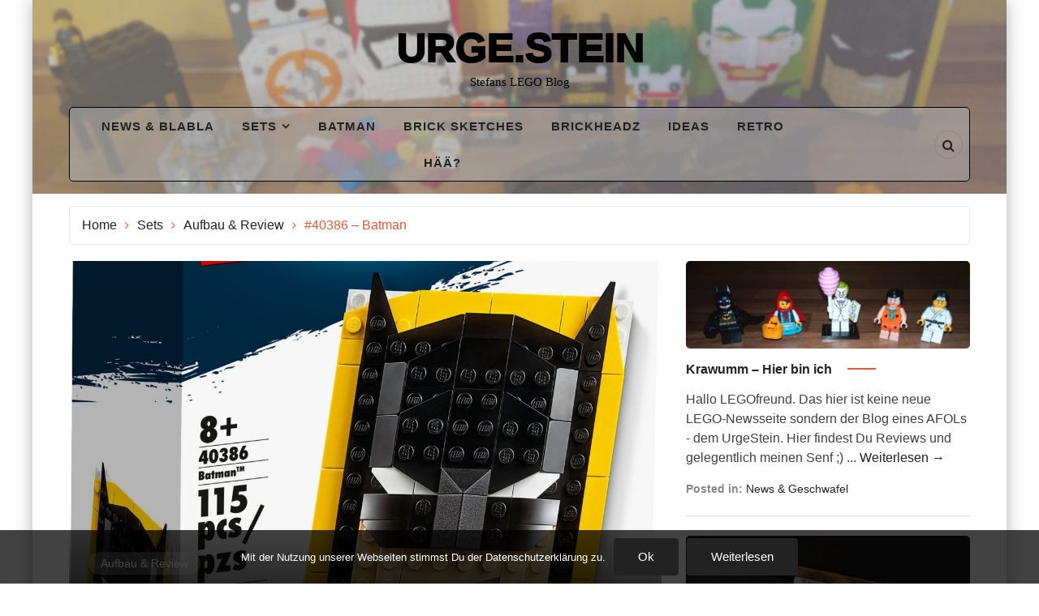

--- FILE ---
content_type: text/html; charset=UTF-8
request_url: https://urgestein.sessionid.de/40386-batman/
body_size: 18275
content:
<!doctype html>
<html lang="de" prefix="og: https://ogp.me/ns#">
<head>
	<meta charset="UTF-8">
	<meta name="viewport" content="width=device-width, initial-scale=1">
	<link rel="profile" href="https://gmpg.org/xfn/11">
		<style>img:is([sizes="auto" i], [sizes^="auto," i]) { contain-intrinsic-size: 3000px 1500px }</style>
	
<!-- Suchmaschinen-Optimierung durch Rank Math PRO - https://rankmath.com/ -->
<title>#40386 - Batman - URGE.STEIN</title>
<meta name="description" content="Als die Brick Sketches vor einigen Monaten vorgestellt wurde war ich sofort ein Fan. Los gings natürlich mit Batman. Ich hatte ein wenig die Befürchtung, dass das Bauen etwas langweilig würde, aber weit gefehlt."/>
<meta name="robots" content="follow, index, max-snippet:-1, max-video-preview:-1, max-image-preview:large"/>
<link rel="canonical" href="https://urgestein.sessionid.de/40386-batman/" />
<meta property="og:locale" content="de_DE" />
<meta property="og:type" content="article" />
<meta property="og:title" content="#40386 - Batman - URGE.STEIN" />
<meta property="og:description" content="Als die Brick Sketches vor einigen Monaten vorgestellt wurde war ich sofort ein Fan. Los gings natürlich mit Batman. Ich hatte ein wenig die Befürchtung, dass das Bauen etwas langweilig würde, aber weit gefehlt." />
<meta property="og:url" content="https://urgestein.sessionid.de/40386-batman/" />
<meta property="og:site_name" content="URGE.STEIN" />
<meta property="article:tag" content="Batman" />
<meta property="article:tag" content="Brick Sketches" />
<meta property="article:section" content="Aufbau &amp; Review" />
<meta property="og:updated_time" content="2020-08-26T08:08:13+02:00" />
<meta property="og:image" content="https://urgestein.sessionid.de/wp-content/uploads/2020/07/40386-FeaturedImage-756x1024.jpg" />
<meta property="og:image:secure_url" content="https://urgestein.sessionid.de/wp-content/uploads/2020/07/40386-FeaturedImage-756x1024.jpg" />
<meta property="og:image:width" content="640" />
<meta property="og:image:height" content="867" />
<meta property="og:image:alt" content="#40386 &#8211; Batman" />
<meta property="og:image:type" content="image/jpeg" />
<meta property="article:published_time" content="2020-07-25T16:44:00+02:00" />
<meta property="article:modified_time" content="2020-08-26T08:08:13+02:00" />
<meta name="twitter:card" content="summary_large_image" />
<meta name="twitter:title" content="#40386 - Batman - URGE.STEIN" />
<meta name="twitter:description" content="Als die Brick Sketches vor einigen Monaten vorgestellt wurde war ich sofort ein Fan. Los gings natürlich mit Batman. Ich hatte ein wenig die Befürchtung, dass das Bauen etwas langweilig würde, aber weit gefehlt." />
<meta name="twitter:image" content="https://urgestein.sessionid.de/wp-content/uploads/2020/07/40386-FeaturedImage-756x1024.jpg" />
<meta name="twitter:label1" content="Verfasst von" />
<meta name="twitter:data1" content="Urge.Stein Stefan" />
<meta name="twitter:label2" content="Lesedauer" />
<meta name="twitter:data2" content="Weniger als eine Minute" />
<script type="application/ld+json" class="rank-math-schema">{"@context":"https://schema.org","@graph":[{"@type":["Person","Organization"],"@id":"https://urgestein.sessionid.de/#person","name":"Urge.Stein Stefan","logo":{"@type":"ImageObject","@id":"https://urgestein.sessionid.de/#logo","url":"https://urgestein.sessionid.de/wp-content/uploads/2020/08/IMG_20200823_234745_271.jpg","contentUrl":"https://urgestein.sessionid.de/wp-content/uploads/2020/08/IMG_20200823_234745_271.jpg","caption":"Urge.Stein Stefan","inLanguage":"de","width":"500","height":"500"},"image":{"@type":"ImageObject","@id":"https://urgestein.sessionid.de/#logo","url":"https://urgestein.sessionid.de/wp-content/uploads/2020/08/IMG_20200823_234745_271.jpg","contentUrl":"https://urgestein.sessionid.de/wp-content/uploads/2020/08/IMG_20200823_234745_271.jpg","caption":"Urge.Stein Stefan","inLanguage":"de","width":"500","height":"500"}},{"@type":"WebSite","@id":"https://urgestein.sessionid.de/#website","url":"https://urgestein.sessionid.de","name":"Urge.Stein Stefan","publisher":{"@id":"https://urgestein.sessionid.de/#person"},"inLanguage":"de"},{"@type":"ImageObject","@id":"https://urgestein.sessionid.de/wp-content/uploads/2020/07/40386-FeaturedImage.jpg","url":"https://urgestein.sessionid.de/wp-content/uploads/2020/07/40386-FeaturedImage.jpg","width":"1772","height":"2400","inLanguage":"de"},{"@type":"WebPage","@id":"https://urgestein.sessionid.de/40386-batman/#webpage","url":"https://urgestein.sessionid.de/40386-batman/","name":"#40386 - Batman - URGE.STEIN","datePublished":"2020-07-25T16:44:00+02:00","dateModified":"2020-08-26T08:08:13+02:00","isPartOf":{"@id":"https://urgestein.sessionid.de/#website"},"primaryImageOfPage":{"@id":"https://urgestein.sessionid.de/wp-content/uploads/2020/07/40386-FeaturedImage.jpg"},"inLanguage":"de"},{"@type":"Person","@id":"https://urgestein.sessionid.de/40386-batman/#author","name":"Urge.Stein Stefan","image":{"@type":"ImageObject","@id":"https://secure.gravatar.com/avatar/a95b89eaa4a505d22db651a86207560a8da1731c4018eb403026136499241d20?s=96&amp;d=mm&amp;r=g","url":"https://secure.gravatar.com/avatar/a95b89eaa4a505d22db651a86207560a8da1731c4018eb403026136499241d20?s=96&amp;d=mm&amp;r=g","caption":"Urge.Stein Stefan","inLanguage":"de"},"sameAs":["http://urgestein.sessionid.de"]},{"@type":"BlogPosting","headline":"#40386 - Batman - URGE.STEIN","datePublished":"2020-07-25T16:44:00+02:00","dateModified":"2020-08-26T08:08:13+02:00","author":{"@id":"https://urgestein.sessionid.de/40386-batman/#author","name":"Urge.Stein Stefan"},"publisher":{"@id":"https://urgestein.sessionid.de/#person"},"description":"Als die Brick Sketches vor einigen Monaten vorgestellt wurde war ich sofort ein Fan. Los gings nat\u00fcrlich mit Batman. Ich hatte ein wenig die Bef\u00fcrchtung, dass das Bauen etwas langweilig w\u00fcrde, aber weit gefehlt.","name":"#40386 - Batman - URGE.STEIN","@id":"https://urgestein.sessionid.de/40386-batman/#richSnippet","isPartOf":{"@id":"https://urgestein.sessionid.de/40386-batman/#webpage"},"image":{"@id":"https://urgestein.sessionid.de/wp-content/uploads/2020/07/40386-FeaturedImage.jpg"},"inLanguage":"de","mainEntityOfPage":{"@id":"https://urgestein.sessionid.de/40386-batman/#webpage"}}]}</script>
<!-- /Rank Math WordPress SEO Plugin -->

<link rel="alternate" type="application/rss+xml" title="URGE.STEIN &raquo; Feed" href="https://urgestein.sessionid.de/feed/" />
<link rel="alternate" type="application/rss+xml" title="URGE.STEIN &raquo; Kommentar-Feed" href="https://urgestein.sessionid.de/comments/feed/" />
<link rel="alternate" type="application/rss+xml" title="URGE.STEIN &raquo; #40386 &#8211; Batman-Kommentar-Feed" href="https://urgestein.sessionid.de/40386-batman/feed/" />
<script type="text/javascript">
/* <![CDATA[ */
window._wpemojiSettings = {"baseUrl":"https:\/\/s.w.org\/images\/core\/emoji\/16.0.1\/72x72\/","ext":".png","svgUrl":"https:\/\/s.w.org\/images\/core\/emoji\/16.0.1\/svg\/","svgExt":".svg","source":{"concatemoji":"https:\/\/urgestein.sessionid.de\/wp-includes\/js\/wp-emoji-release.min.js?ver=6.8.3"}};
/*! This file is auto-generated */
!function(s,n){var o,i,e;function c(e){try{var t={supportTests:e,timestamp:(new Date).valueOf()};sessionStorage.setItem(o,JSON.stringify(t))}catch(e){}}function p(e,t,n){e.clearRect(0,0,e.canvas.width,e.canvas.height),e.fillText(t,0,0);var t=new Uint32Array(e.getImageData(0,0,e.canvas.width,e.canvas.height).data),a=(e.clearRect(0,0,e.canvas.width,e.canvas.height),e.fillText(n,0,0),new Uint32Array(e.getImageData(0,0,e.canvas.width,e.canvas.height).data));return t.every(function(e,t){return e===a[t]})}function u(e,t){e.clearRect(0,0,e.canvas.width,e.canvas.height),e.fillText(t,0,0);for(var n=e.getImageData(16,16,1,1),a=0;a<n.data.length;a++)if(0!==n.data[a])return!1;return!0}function f(e,t,n,a){switch(t){case"flag":return n(e,"\ud83c\udff3\ufe0f\u200d\u26a7\ufe0f","\ud83c\udff3\ufe0f\u200b\u26a7\ufe0f")?!1:!n(e,"\ud83c\udde8\ud83c\uddf6","\ud83c\udde8\u200b\ud83c\uddf6")&&!n(e,"\ud83c\udff4\udb40\udc67\udb40\udc62\udb40\udc65\udb40\udc6e\udb40\udc67\udb40\udc7f","\ud83c\udff4\u200b\udb40\udc67\u200b\udb40\udc62\u200b\udb40\udc65\u200b\udb40\udc6e\u200b\udb40\udc67\u200b\udb40\udc7f");case"emoji":return!a(e,"\ud83e\udedf")}return!1}function g(e,t,n,a){var r="undefined"!=typeof WorkerGlobalScope&&self instanceof WorkerGlobalScope?new OffscreenCanvas(300,150):s.createElement("canvas"),o=r.getContext("2d",{willReadFrequently:!0}),i=(o.textBaseline="top",o.font="600 32px Arial",{});return e.forEach(function(e){i[e]=t(o,e,n,a)}),i}function t(e){var t=s.createElement("script");t.src=e,t.defer=!0,s.head.appendChild(t)}"undefined"!=typeof Promise&&(o="wpEmojiSettingsSupports",i=["flag","emoji"],n.supports={everything:!0,everythingExceptFlag:!0},e=new Promise(function(e){s.addEventListener("DOMContentLoaded",e,{once:!0})}),new Promise(function(t){var n=function(){try{var e=JSON.parse(sessionStorage.getItem(o));if("object"==typeof e&&"number"==typeof e.timestamp&&(new Date).valueOf()<e.timestamp+604800&&"object"==typeof e.supportTests)return e.supportTests}catch(e){}return null}();if(!n){if("undefined"!=typeof Worker&&"undefined"!=typeof OffscreenCanvas&&"undefined"!=typeof URL&&URL.createObjectURL&&"undefined"!=typeof Blob)try{var e="postMessage("+g.toString()+"("+[JSON.stringify(i),f.toString(),p.toString(),u.toString()].join(",")+"));",a=new Blob([e],{type:"text/javascript"}),r=new Worker(URL.createObjectURL(a),{name:"wpTestEmojiSupports"});return void(r.onmessage=function(e){c(n=e.data),r.terminate(),t(n)})}catch(e){}c(n=g(i,f,p,u))}t(n)}).then(function(e){for(var t in e)n.supports[t]=e[t],n.supports.everything=n.supports.everything&&n.supports[t],"flag"!==t&&(n.supports.everythingExceptFlag=n.supports.everythingExceptFlag&&n.supports[t]);n.supports.everythingExceptFlag=n.supports.everythingExceptFlag&&!n.supports.flag,n.DOMReady=!1,n.readyCallback=function(){n.DOMReady=!0}}).then(function(){return e}).then(function(){var e;n.supports.everything||(n.readyCallback(),(e=n.source||{}).concatemoji?t(e.concatemoji):e.wpemoji&&e.twemoji&&(t(e.twemoji),t(e.wpemoji)))}))}((window,document),window._wpemojiSettings);
/* ]]> */
</script>
<style id='wp-emoji-styles-inline-css' type='text/css'>

	img.wp-smiley, img.emoji {
		display: inline !important;
		border: none !important;
		box-shadow: none !important;
		height: 1em !important;
		width: 1em !important;
		margin: 0 0.07em !important;
		vertical-align: -0.1em !important;
		background: none !important;
		padding: 0 !important;
	}
</style>
<link rel='stylesheet' id='wp-block-library-css' href='https://urgestein.sessionid.de/wp-includes/css/dist/block-library/style.min.css?ver=6.8.3' type='text/css' media='all' />
<style id='classic-theme-styles-inline-css' type='text/css'>
/*! This file is auto-generated */
.wp-block-button__link{color:#fff;background-color:#32373c;border-radius:9999px;box-shadow:none;text-decoration:none;padding:calc(.667em + 2px) calc(1.333em + 2px);font-size:1.125em}.wp-block-file__button{background:#32373c;color:#fff;text-decoration:none}
</style>
<style id='global-styles-inline-css' type='text/css'>
:root{--wp--preset--aspect-ratio--square: 1;--wp--preset--aspect-ratio--4-3: 4/3;--wp--preset--aspect-ratio--3-4: 3/4;--wp--preset--aspect-ratio--3-2: 3/2;--wp--preset--aspect-ratio--2-3: 2/3;--wp--preset--aspect-ratio--16-9: 16/9;--wp--preset--aspect-ratio--9-16: 9/16;--wp--preset--color--black: #000000;--wp--preset--color--cyan-bluish-gray: #abb8c3;--wp--preset--color--white: #ffffff;--wp--preset--color--pale-pink: #f78da7;--wp--preset--color--vivid-red: #cf2e2e;--wp--preset--color--luminous-vivid-orange: #ff6900;--wp--preset--color--luminous-vivid-amber: #fcb900;--wp--preset--color--light-green-cyan: #7bdcb5;--wp--preset--color--vivid-green-cyan: #00d084;--wp--preset--color--pale-cyan-blue: #8ed1fc;--wp--preset--color--vivid-cyan-blue: #0693e3;--wp--preset--color--vivid-purple: #9b51e0;--wp--preset--gradient--vivid-cyan-blue-to-vivid-purple: linear-gradient(135deg,rgba(6,147,227,1) 0%,rgb(155,81,224) 100%);--wp--preset--gradient--light-green-cyan-to-vivid-green-cyan: linear-gradient(135deg,rgb(122,220,180) 0%,rgb(0,208,130) 100%);--wp--preset--gradient--luminous-vivid-amber-to-luminous-vivid-orange: linear-gradient(135deg,rgba(252,185,0,1) 0%,rgba(255,105,0,1) 100%);--wp--preset--gradient--luminous-vivid-orange-to-vivid-red: linear-gradient(135deg,rgba(255,105,0,1) 0%,rgb(207,46,46) 100%);--wp--preset--gradient--very-light-gray-to-cyan-bluish-gray: linear-gradient(135deg,rgb(238,238,238) 0%,rgb(169,184,195) 100%);--wp--preset--gradient--cool-to-warm-spectrum: linear-gradient(135deg,rgb(74,234,220) 0%,rgb(151,120,209) 20%,rgb(207,42,186) 40%,rgb(238,44,130) 60%,rgb(251,105,98) 80%,rgb(254,248,76) 100%);--wp--preset--gradient--blush-light-purple: linear-gradient(135deg,rgb(255,206,236) 0%,rgb(152,150,240) 100%);--wp--preset--gradient--blush-bordeaux: linear-gradient(135deg,rgb(254,205,165) 0%,rgb(254,45,45) 50%,rgb(107,0,62) 100%);--wp--preset--gradient--luminous-dusk: linear-gradient(135deg,rgb(255,203,112) 0%,rgb(199,81,192) 50%,rgb(65,88,208) 100%);--wp--preset--gradient--pale-ocean: linear-gradient(135deg,rgb(255,245,203) 0%,rgb(182,227,212) 50%,rgb(51,167,181) 100%);--wp--preset--gradient--electric-grass: linear-gradient(135deg,rgb(202,248,128) 0%,rgb(113,206,126) 100%);--wp--preset--gradient--midnight: linear-gradient(135deg,rgb(2,3,129) 0%,rgb(40,116,252) 100%);--wp--preset--font-size--small: 13px;--wp--preset--font-size--medium: 20px;--wp--preset--font-size--large: 36px;--wp--preset--font-size--x-large: 42px;--wp--preset--spacing--20: 0.44rem;--wp--preset--spacing--30: 0.67rem;--wp--preset--spacing--40: 1rem;--wp--preset--spacing--50: 1.5rem;--wp--preset--spacing--60: 2.25rem;--wp--preset--spacing--70: 3.38rem;--wp--preset--spacing--80: 5.06rem;--wp--preset--shadow--natural: 6px 6px 9px rgba(0, 0, 0, 0.2);--wp--preset--shadow--deep: 12px 12px 50px rgba(0, 0, 0, 0.4);--wp--preset--shadow--sharp: 6px 6px 0px rgba(0, 0, 0, 0.2);--wp--preset--shadow--outlined: 6px 6px 0px -3px rgba(255, 255, 255, 1), 6px 6px rgba(0, 0, 0, 1);--wp--preset--shadow--crisp: 6px 6px 0px rgba(0, 0, 0, 1);}:where(.is-layout-flex){gap: 0.5em;}:where(.is-layout-grid){gap: 0.5em;}body .is-layout-flex{display: flex;}.is-layout-flex{flex-wrap: wrap;align-items: center;}.is-layout-flex > :is(*, div){margin: 0;}body .is-layout-grid{display: grid;}.is-layout-grid > :is(*, div){margin: 0;}:where(.wp-block-columns.is-layout-flex){gap: 2em;}:where(.wp-block-columns.is-layout-grid){gap: 2em;}:where(.wp-block-post-template.is-layout-flex){gap: 1.25em;}:where(.wp-block-post-template.is-layout-grid){gap: 1.25em;}.has-black-color{color: var(--wp--preset--color--black) !important;}.has-cyan-bluish-gray-color{color: var(--wp--preset--color--cyan-bluish-gray) !important;}.has-white-color{color: var(--wp--preset--color--white) !important;}.has-pale-pink-color{color: var(--wp--preset--color--pale-pink) !important;}.has-vivid-red-color{color: var(--wp--preset--color--vivid-red) !important;}.has-luminous-vivid-orange-color{color: var(--wp--preset--color--luminous-vivid-orange) !important;}.has-luminous-vivid-amber-color{color: var(--wp--preset--color--luminous-vivid-amber) !important;}.has-light-green-cyan-color{color: var(--wp--preset--color--light-green-cyan) !important;}.has-vivid-green-cyan-color{color: var(--wp--preset--color--vivid-green-cyan) !important;}.has-pale-cyan-blue-color{color: var(--wp--preset--color--pale-cyan-blue) !important;}.has-vivid-cyan-blue-color{color: var(--wp--preset--color--vivid-cyan-blue) !important;}.has-vivid-purple-color{color: var(--wp--preset--color--vivid-purple) !important;}.has-black-background-color{background-color: var(--wp--preset--color--black) !important;}.has-cyan-bluish-gray-background-color{background-color: var(--wp--preset--color--cyan-bluish-gray) !important;}.has-white-background-color{background-color: var(--wp--preset--color--white) !important;}.has-pale-pink-background-color{background-color: var(--wp--preset--color--pale-pink) !important;}.has-vivid-red-background-color{background-color: var(--wp--preset--color--vivid-red) !important;}.has-luminous-vivid-orange-background-color{background-color: var(--wp--preset--color--luminous-vivid-orange) !important;}.has-luminous-vivid-amber-background-color{background-color: var(--wp--preset--color--luminous-vivid-amber) !important;}.has-light-green-cyan-background-color{background-color: var(--wp--preset--color--light-green-cyan) !important;}.has-vivid-green-cyan-background-color{background-color: var(--wp--preset--color--vivid-green-cyan) !important;}.has-pale-cyan-blue-background-color{background-color: var(--wp--preset--color--pale-cyan-blue) !important;}.has-vivid-cyan-blue-background-color{background-color: var(--wp--preset--color--vivid-cyan-blue) !important;}.has-vivid-purple-background-color{background-color: var(--wp--preset--color--vivid-purple) !important;}.has-black-border-color{border-color: var(--wp--preset--color--black) !important;}.has-cyan-bluish-gray-border-color{border-color: var(--wp--preset--color--cyan-bluish-gray) !important;}.has-white-border-color{border-color: var(--wp--preset--color--white) !important;}.has-pale-pink-border-color{border-color: var(--wp--preset--color--pale-pink) !important;}.has-vivid-red-border-color{border-color: var(--wp--preset--color--vivid-red) !important;}.has-luminous-vivid-orange-border-color{border-color: var(--wp--preset--color--luminous-vivid-orange) !important;}.has-luminous-vivid-amber-border-color{border-color: var(--wp--preset--color--luminous-vivid-amber) !important;}.has-light-green-cyan-border-color{border-color: var(--wp--preset--color--light-green-cyan) !important;}.has-vivid-green-cyan-border-color{border-color: var(--wp--preset--color--vivid-green-cyan) !important;}.has-pale-cyan-blue-border-color{border-color: var(--wp--preset--color--pale-cyan-blue) !important;}.has-vivid-cyan-blue-border-color{border-color: var(--wp--preset--color--vivid-cyan-blue) !important;}.has-vivid-purple-border-color{border-color: var(--wp--preset--color--vivid-purple) !important;}.has-vivid-cyan-blue-to-vivid-purple-gradient-background{background: var(--wp--preset--gradient--vivid-cyan-blue-to-vivid-purple) !important;}.has-light-green-cyan-to-vivid-green-cyan-gradient-background{background: var(--wp--preset--gradient--light-green-cyan-to-vivid-green-cyan) !important;}.has-luminous-vivid-amber-to-luminous-vivid-orange-gradient-background{background: var(--wp--preset--gradient--luminous-vivid-amber-to-luminous-vivid-orange) !important;}.has-luminous-vivid-orange-to-vivid-red-gradient-background{background: var(--wp--preset--gradient--luminous-vivid-orange-to-vivid-red) !important;}.has-very-light-gray-to-cyan-bluish-gray-gradient-background{background: var(--wp--preset--gradient--very-light-gray-to-cyan-bluish-gray) !important;}.has-cool-to-warm-spectrum-gradient-background{background: var(--wp--preset--gradient--cool-to-warm-spectrum) !important;}.has-blush-light-purple-gradient-background{background: var(--wp--preset--gradient--blush-light-purple) !important;}.has-blush-bordeaux-gradient-background{background: var(--wp--preset--gradient--blush-bordeaux) !important;}.has-luminous-dusk-gradient-background{background: var(--wp--preset--gradient--luminous-dusk) !important;}.has-pale-ocean-gradient-background{background: var(--wp--preset--gradient--pale-ocean) !important;}.has-electric-grass-gradient-background{background: var(--wp--preset--gradient--electric-grass) !important;}.has-midnight-gradient-background{background: var(--wp--preset--gradient--midnight) !important;}.has-small-font-size{font-size: var(--wp--preset--font-size--small) !important;}.has-medium-font-size{font-size: var(--wp--preset--font-size--medium) !important;}.has-large-font-size{font-size: var(--wp--preset--font-size--large) !important;}.has-x-large-font-size{font-size: var(--wp--preset--font-size--x-large) !important;}
:where(.wp-block-post-template.is-layout-flex){gap: 1.25em;}:where(.wp-block-post-template.is-layout-grid){gap: 1.25em;}
:where(.wp-block-columns.is-layout-flex){gap: 2em;}:where(.wp-block-columns.is-layout-grid){gap: 2em;}
:root :where(.wp-block-pullquote){font-size: 1.5em;line-height: 1.6;}
</style>
<link rel='stylesheet' id='cookie-notice-front-css' href='https://urgestein.sessionid.de/wp-content/plugins/cookie-notice/css/front.min.css?ver=2.5.10' type='text/css' media='all' />
<link rel='stylesheet' id='bootstrap-css' href='https://urgestein.sessionid.de/wp-content/themes/blog99//assets/library/bootstrap/css/bootstrap.css?ver=1.0.0' type='text/css' media='' />
<link rel='stylesheet' id='blog99-style-css' href='https://urgestein.sessionid.de/wp-content/themes/blog99-child/style.css?ver=6.8.3' type='text/css' media='all' />
<style id='blog99-style-inline-css' type='text/css'>
.site-branding .site-title a { 
					font-family: 'Josefin Sans';
					font-size: 50px;
				}
.site-branding p.site-description { 
					font-family: 'Josefin Sans';
					font-size: 15px;
				}
.blog99-header{ 
					background-image: url(https://urgestein.sessionid.de/wp-content/uploads/2020/08/cropped-BlogBanner-scaled-1.jpg);
					background-repeat: no-repeat;
					background-position: center;
					background-attachment: scroll;
					background-size: cover;
					
				}

</style>
<link rel='stylesheet' id='child-style-css' href='https://urgestein.sessionid.de/wp-content/themes/blog99/style.css?ver=6.8.3' type='text/css' media='all' />
<link rel='stylesheet' id='owl-carousel-css' href='https://urgestein.sessionid.de/wp-content/themes/blog99//assets/library/owl-carousel/css/owl.carousel.min.css?ver=1.0.0' type='text/css' media='' />
<link rel='stylesheet' id='font-awesome-css' href='https://urgestein.sessionid.de/wp-content/themes/blog99//assets/library/font-awesome/css/font-awesome.css?ver=1.0.0' type='text/css' media='' />
<link rel='stylesheet' id='upw_theme_standard-css' href='https://urgestein.sessionid.de/wp-content/plugins/ultimate-posts-widget/css/upw-theme-standard.min.css?ver=6.8.3' type='text/css' media='all' />
<link rel='stylesheet' id='slb_core-css' href='https://urgestein.sessionid.de/wp-content/plugins/simple-lightbox/client/css/app.css?ver=2.9.4' type='text/css' media='all' />
<script type="text/javascript" id="cookie-notice-front-js-before">
/* <![CDATA[ */
var cnArgs = {"ajaxUrl":"https:\/\/urgestein.sessionid.de\/wp-admin\/admin-ajax.php","nonce":"fd0abb20b9","hideEffect":"fade","position":"bottom","onScroll":false,"onScrollOffset":100,"onClick":false,"cookieName":"cookie_notice_accepted","cookieTime":2592000,"cookieTimeRejected":2592000,"globalCookie":false,"redirection":false,"cache":false,"revokeCookies":false,"revokeCookiesOpt":"automatic"};
/* ]]> */
</script>
<script type="text/javascript" src="https://urgestein.sessionid.de/wp-content/plugins/cookie-notice/js/front.min.js?ver=2.5.10" id="cookie-notice-front-js"></script>
<script type="text/javascript" src="https://urgestein.sessionid.de/wp-includes/js/jquery/jquery.min.js?ver=3.7.1" id="jquery-core-js"></script>
<script type="text/javascript" src="https://urgestein.sessionid.de/wp-includes/js/jquery/jquery-migrate.min.js?ver=3.4.1" id="jquery-migrate-js"></script>
<link rel="https://api.w.org/" href="https://urgestein.sessionid.de/wp-json/" /><link rel="alternate" title="JSON" type="application/json" href="https://urgestein.sessionid.de/wp-json/wp/v2/posts/3842" /><link rel="EditURI" type="application/rsd+xml" title="RSD" href="https://urgestein.sessionid.de/xmlrpc.php?rsd" />
<meta name="generator" content="WordPress 6.8.3" />
<link rel='shortlink' href='https://urgestein.sessionid.de/?p=3842' />
<link rel="alternate" title="oEmbed (JSON)" type="application/json+oembed" href="https://urgestein.sessionid.de/wp-json/oembed/1.0/embed?url=https%3A%2F%2Furgestein.sessionid.de%2F40386-batman%2F" />
<link rel="alternate" title="oEmbed (XML)" type="text/xml+oembed" href="https://urgestein.sessionid.de/wp-json/oembed/1.0/embed?url=https%3A%2F%2Furgestein.sessionid.de%2F40386-batman%2F&#038;format=xml" />
<link rel="pingback" href="https://urgestein.sessionid.de/xmlrpc.php">		<style type="text/css">
					.site-title a, .site-description ,.sidenav-menu li a, .page_item_has_children:after, .menu-item-has-children:after, .page_item_has_children:hover:after
			 {
				color: #020202;
			}
				</style>
		<link rel="icon" href="https://urgestein.sessionid.de/wp-content/uploads/2020/08/cropped-IMG_20200823_234745_271-32x32.jpg" sizes="32x32" />
<link rel="icon" href="https://urgestein.sessionid.de/wp-content/uploads/2020/08/cropped-IMG_20200823_234745_271-192x192.jpg" sizes="192x192" />
<link rel="apple-touch-icon" href="https://urgestein.sessionid.de/wp-content/uploads/2020/08/cropped-IMG_20200823_234745_271-180x180.jpg" />
<meta name="msapplication-TileImage" content="https://urgestein.sessionid.de/wp-content/uploads/2020/08/cropped-IMG_20200823_234745_271-270x270.jpg" />
</head>

<body class="wp-singular post-template-default single single-post postid-3842 single-format-standard wp-theme-blog99 wp-child-theme-blog99-child cookies-not-set dpt wp99theme blog99-blog99-right-sidebar blog99-box-layout blog99-blog-style-masonry blog99-header-two blog99-sidebar-sticky-enable">


<div id="page" class="site">

	<a class="skip-link screen-reader-text" href="#content">Skip to content</a>

	
	
<header class="blog99-header">
    <div class="container">
        <div class="header-logo-site-title">
            <div class="site-branding">
                                
                <h1 class="site-title">
                    <a href="https://urgestein.sessionid.de/" rel="home">
                        URGE.STEIN                    </a>
                </h1>

                                    <p class="site-description">Stefans LEGO Blog</p>
                
                            </div><!-- .site-branding -->

            <button class="header-nav-toggle" data-toggle-target=".menu-modal"  data-toggle-body-class="showing-menu-modal" aria-expanded="false" data-set-focus=".close-nav-toggle">
                <i class="fa fa-bars" aria-hidden="true"></i>
            </button><!-- .nav-toggle -->
        </div>

        <div class="blog99-header-two-wrapper blog99-header-sticky">
            <div class="row">
                <!-- End Social Section -->

                <div class="col-xl-10 col-lg-10 col-md-10 col-12 align-self-center p-0 navwrap">
                    <nav id="site-navigation" class="box-header-nav main-menu-wapper main-navigation" role="navigation" aria-label="Main Menu">
                        <ul id="menu-main-menu" class="main-menu"><li id="menu-item-4313" class="menu-item menu-item-type-taxonomy menu-item-object-category menu-item-4313"><div class="ancestor-wrapper"><a href="https://urgestein.sessionid.de/c/news/">News &#038; Blabla</a></div><!-- .ancestor-wrapper --></li>
<li id="menu-item-4315" class="menu-item menu-item-type-taxonomy menu-item-object-category current-post-ancestor menu-item-has-children menu-item-4315"><div class="ancestor-wrapper"><a href="https://urgestein.sessionid.de/c/sets/">Sets</a><button class="toggle sub-menu-toggle fill-children-current-color" data-toggle-target=".menu-modal .menu-item-4315 > .sub-menu" data-toggle-type="slidetoggle" aria-expanded="false"><i class="fa fa-angle-down" aria-hidden="true"></i></button></div><!-- .ancestor-wrapper -->
<ul class="sub-menu">
	<li id="menu-item-4316" class="menu-item menu-item-type-taxonomy menu-item-object-category current-post-ancestor current-menu-parent current-post-parent menu-item-4316"><div class="ancestor-wrapper"><a href="https://urgestein.sessionid.de/c/sets/review/">Aufbau &amp; Review</a></div><!-- .ancestor-wrapper --></li>
	<li id="menu-item-4317" class="menu-item menu-item-type-taxonomy menu-item-object-category menu-item-4317"><div class="ancestor-wrapper"><a href="https://urgestein.sessionid.de/c/sets/umbau/">Umbau</a></div><!-- .ancestor-wrapper --></li>
	<li id="menu-item-4312" class="menu-item menu-item-type-taxonomy menu-item-object-post_tag menu-item-4312"><div class="ancestor-wrapper"><a href="https://urgestein.sessionid.de/t/sonstigesets/">Sonstige Sets</a></div><!-- .ancestor-wrapper --></li>
</ul>
</li>
<li id="menu-item-4205" class="menu-item menu-item-type-taxonomy menu-item-object-post_tag menu-item-4205"><div class="ancestor-wrapper"><a href="https://urgestein.sessionid.de/t/batman/">Batman</a></div><!-- .ancestor-wrapper --></li>
<li id="menu-item-4298" class="menu-item menu-item-type-taxonomy menu-item-object-post_tag menu-item-4298"><div class="ancestor-wrapper"><a href="https://urgestein.sessionid.de/t/bricksketches/">Brick Sketches</a></div><!-- .ancestor-wrapper --></li>
<li id="menu-item-5371" class="menu-item menu-item-type-post_type menu-item-object-page menu-item-5371"><div class="ancestor-wrapper"><a href="https://urgestein.sessionid.de/themen/lego-brickheadz/">Brickheadz</a></div><!-- .ancestor-wrapper --></li>
<li id="menu-item-4310" class="menu-item menu-item-type-taxonomy menu-item-object-post_tag menu-item-4310"><div class="ancestor-wrapper"><a href="https://urgestein.sessionid.de/t/ideas/">IDEAS</a></div><!-- .ancestor-wrapper --></li>
<li id="menu-item-4311" class="menu-item menu-item-type-taxonomy menu-item-object-post_tag menu-item-4311"><div class="ancestor-wrapper"><a href="https://urgestein.sessionid.de/t/retro/">Retro</a></div><!-- .ancestor-wrapper --></li>
<li id="menu-item-4347" class="menu-item menu-item-type-post_type menu-item-object-page menu-item-4347"><div class="ancestor-wrapper"><a href="https://urgestein.sessionid.de/urgestein/">Hää?</a></div><!-- .ancestor-wrapper --></li>
</ul>                    </nav>
                </div><!-- end header nav -->

                                    <div class="col-xl-2 col-lg-2 col-md-2 col-sm-6 align-self-center">                        
                        <ul class="blog99-social-links blog99-social-right pr-2">
                            <!-- end header cart buttom -->
                        
                            	<li class="header-search-section">
		<a href="javascript:void(0)" class="header-search">
			<i class="fa fa-search" aria-hidden="true"></i>
		</a>

		<div class="header-search-content">
			<form role="search-c" method="get" id="searchform" class="searchform" action="https://urgestein.sessionid.de/" >
						<div>
						<input type="text" value="" name="s" id="s" placeholder="Search .." />
						<input type="submit" id="searchsubmit" value="Search" />
						</div>
						</form>		</div>
	</li>
	                            <!-- endif section -->
                        </ul>
                    </div><!-- end social section -->
                <!-- End Social Section -->
            </div>
        </div>
    </div>
</header>
	
	
<div class="breadcrumbwrap">
	<div class="container">
	    <div class="row">
	        <div class="col-md-12 col-sm-12">
	        	<div class="custom-header">
		            
		                <nav id="breadcrumb" class="breadcrumbs">
		                    <div role="navigation" aria-label="Breadcrumbs" class="breadcrumb-trail breadcrumbs"><ul class="trail-items"><li class="trail-item trail-begin"><a href="https://urgestein.sessionid.de/" rel="home"><span>Home</span></a></li><li class="trail-item"><a href="https://urgestein.sessionid.de/c/sets/"><span>Sets</span></a></li><li class="trail-item"><a href="https://urgestein.sessionid.de/c/sets/review/"><span>Aufbau &amp; Review</span></a></li><li class="trail-item trail-end"><span><span>#40386 &#8211; Batman</span></span></li></ul></div>		                </nav>
		            		        </div>
	        </div>
	    </div>
	</div>
</div>

	<!-- <section class="breadcrumb blog99-breadcumb">
		<div class="breadcrumb-wrapper">
			<div class="container">
				<div role="navigation" aria-label="Breadcrumbs" class="breadcrumb-trail breadcrumbs"><div class="container"><ul class="trail-items"><li class="trail-item trail-begin"><a href="https://urgestein.sessionid.de/" rel="home"><span>Home</span></a></li><li class="trail-item"><a href="https://urgestein.sessionid.de/c/sets/"><span>Sets</span></a></li><li class="trail-item"><a href="https://urgestein.sessionid.de/c/sets/review/"><span>Aufbau &amp; Review</span></a></li><li class="trail-item trail-end"><span><span>#40386 &#8211; Batman</span></span></li></ul></div></div>			</div>
		</div>
	</section> -->
	
	
	<div id="content" class="site-content">
			
	
		
<div class="blog99-main-container-wrapper"><div class="container"><div class="row">
	
	<div id="primary" class="content-area site-content-wrap col-xl-8 col-lg-8 col-md-8 col-12">
		
		
		
			<main id="main" class="site-main">
				<div class="blog99-trendingnews">
					<div class="blog99-trendingnews-outer-wrapper">
						<div class="blog99-trendingnews-inner-wrapper">
							<div class="blog99-trendingnews-left">
								
<article itemtype="https://schema.org/CreativeWork" itemscope="itemscope"  id="post-3842" class=" wow fadeInUp post-3842 post type-post status-publish format-standard has-post-thumbnail hentry category-review tag-batman tag-bricksketches">
			
		
			<div class="blog99-main-slider1">
				<div class="item">
				    <div class="blog99-theme-thumbnail">
				        <img width="1200" height="1625" src="https://urgestein.sessionid.de/wp-content/uploads/2020/07/40386-FeaturedImage-1200x1625.jpg" class="attachment-post-thumbnail size-post-thumbnail wp-post-image" alt="" decoding="async" fetchpriority="high" srcset="https://urgestein.sessionid.de/wp-content/uploads/2020/07/40386-FeaturedImage-1200x1625.jpg 1200w, https://urgestein.sessionid.de/wp-content/uploads/2020/07/40386-FeaturedImage-222x300.jpg 222w, https://urgestein.sessionid.de/wp-content/uploads/2020/07/40386-FeaturedImage-756x1024.jpg 756w, https://urgestein.sessionid.de/wp-content/uploads/2020/07/40386-FeaturedImage-768x1040.jpg 768w, https://urgestein.sessionid.de/wp-content/uploads/2020/07/40386-FeaturedImage-1134x1536.jpg 1134w, https://urgestein.sessionid.de/wp-content/uploads/2020/07/40386-FeaturedImage-1512x2048.jpg 1512w, https://urgestein.sessionid.de/wp-content/uploads/2020/07/40386-FeaturedImage.jpg 1772w" sizes="(max-width: 1200px) 100vw, 1200px" />				    </div>
				    
				    <div class="blog99-article-content p-lg-4 p-md-4 p-2">
				        
				        				            <div class="blog99-category-list">
				                <ul class="post-categories">
	<li><a href="https://urgestein.sessionid.de/c/sets/review/" rel="category tag">Aufbau &amp; Review</a></li></ul>				            </div>
				        <!--end blog99 category -->

				        <div class="blog99-title">
				            <h2 class="blog99-title-heading">
				                <a>#40386 &#8211; Batman</a>
				            </h2>
				        </div>

				        				            <div class="row">
				                <div class="blog99-metabox col-md-8 col-lg-9 col-12 align-self-center">
				                    <ul class="blog99-meta-file-wrapper">
				                        <li>
				                            <i class="fa fa-clock-o" aria-hidden="true"></i>
				                            2020-07-25				                        </li>
				                        				                        				                            <li class="blog99-item-meta-item">
				                                <a href="https://urgestein.sessionid.de/40386-batman/#comments">
				                                    <i class="fa fa-comment-o" aria-hidden="true"></i>
				                                    <span>1 Comments</span>
				                                </a>
				                            </li>
				                        <!-- end blog99 comment section -->
				                    </ul>
				                </div>
				            </div>
				        				    </div>
				</div>
			</div>

		
		<div class="entry-content">

			
			
<h1 class="wp-block-heading">Batman Brick Sketch</h1>



<p>Als die Brick Sketches vor einigen Monaten vorgestellt wurde war ich sofort ein Fan &#8211; in erster Linie natürlich wegen dem Batmanbezug! Die ersten 4 Sets wurden dann auch umgehend direkt nach dem Release bestellt &#8211; quasi mein erster Haul 😉 </p>



<figure class="wp-block-image size-large"><a href="http://urgestein.sessionid.de/wp-content/uploads/2020/07/first4sketches.jpg" data-slb-active="1" data-slb-asset="857809788" data-slb-internal="0" data-slb-group="3842"><img decoding="async" width="1024" height="332" src="http://urgestein.sessionid.de/wp-content/uploads/2020/07/first4sketches-1024x332.jpg" alt="" class="wp-image-3930" srcset="https://urgestein.sessionid.de/wp-content/uploads/2020/07/first4sketches-1024x332.jpg 1024w, https://urgestein.sessionid.de/wp-content/uploads/2020/07/first4sketches-300x97.jpg 300w, https://urgestein.sessionid.de/wp-content/uploads/2020/07/first4sketches-768x249.jpg 768w, https://urgestein.sessionid.de/wp-content/uploads/2020/07/first4sketches-1536x497.jpg 1536w, https://urgestein.sessionid.de/wp-content/uploads/2020/07/first4sketches-1200x388.jpg 1200w, https://urgestein.sessionid.de/wp-content/uploads/2020/07/first4sketches-1980x641.jpg 1980w, https://urgestein.sessionid.de/wp-content/uploads/2020/07/first4sketches.jpg 2048w" sizes="(max-width: 1024px) 100vw, 1024px" /></a></figure>



<p>In einer schönen Bauaktion mit <a rel="noreferrer noopener" href="https://www.stonewars.de/podcasts/stonewars-de-lego-podcast-folge-79/" target="_blank">Stonewars-Podcast</a> im Hintergrund ging es natürlich mit Batman los. Ich hatte ein wenig die Befürchtung, dass das Bauen etwas langweilig würde, aber weit gefehlt. Man muss hier natürlich bedenken, dass es etwas neues ist &#8211; zu sehen, wie das Bild Schicht-für-Schicht entsteht. Mal sehen, wie das aussieht, wenn ich irgendwann 20 davon gebaut habe :).</p>



<figure class="wp-block-image size-large"><a href="http://urgestein.sessionid.de/wp-content/uploads/2020/07/IMAG6321.jpg" data-slb-active="1" data-slb-asset="945721028" data-slb-internal="0" data-slb-group="3842"><img decoding="async" width="1024" height="768" src="http://urgestein.sessionid.de/wp-content/uploads/2020/07/IMAG6321.jpg" alt="" class="wp-image-3919" srcset="https://urgestein.sessionid.de/wp-content/uploads/2020/07/IMAG6321.jpg 1024w, https://urgestein.sessionid.de/wp-content/uploads/2020/07/IMAG6321-300x225.jpg 300w, https://urgestein.sessionid.de/wp-content/uploads/2020/07/IMAG6321-768x576.jpg 768w" sizes="(max-width: 1024px) 100vw, 1024px" /></a></figure>



<p>Batman hat auf jeden Fall viel Spaß gemacht und einen würdigen Platz neben den Batman-bezogenen Brickheadz gefunden.</p>



<h2 class="wp-block-heading">Setdetails</h2>



<figure class="wp-block-table is-style-regular legoSetDetails"><table><tbody><tr><td class="has-text-align-right" data-align="right"><strong>Set-Nummer:</strong></td><td>40386</td></tr><tr><td class="has-text-align-right" data-align="right"><strong>Bezeichnung:</strong></td><td>Batman™</td></tr><tr><td class="has-text-align-right" data-align="right"><strong>Erscheinungsjahr:</strong></td><td>2020</td></tr><tr><td class="has-text-align-right" data-align="right"><strong>Teile:</strong></td><td>115</td></tr><tr><td class="has-text-align-right" data-align="right"><strong>Serie:</strong></td><td><a href="/t/bricksketches/">Brick Sketches™</a></td></tr><tr><td class="has-text-align-right" data-align="right"><strong>Anleitung:</strong></td><td><a rel="noreferrer noopener" href="https://www.lego.com/de-de/service/buildinginstructions/40386" target="_blank">LEGO</a></td></tr><tr><td class="has-text-align-right" data-align="right"><strong>Link:</strong></td><td><a rel="noreferrer noopener" href="https://www.lego.com/de-de/product/batman-40386" target="_blank">LEGO</a>, <a rel="noreferrer noopener" href="https://brickset.com/sets/40386-1/Batman" target="_blank">Brickset</a></td></tr></tbody></table></figure>



<h2 class="wp-block-heading">Galerie</h2>



<span id="more-3842"></span>



<figure class="wp-block-gallery columns-3 is-cropped wp-block-gallery-1 is-layout-flex wp-block-gallery-is-layout-flex"><ul class="blocks-gallery-grid"><li class="blocks-gallery-item"><figure><a href="http://urgestein.sessionid.de/wp-content/uploads/2020/07/IMAG6180.jpg" data-slb-active="1" data-slb-asset="1025347249" data-slb-internal="0" data-slb-group="3842"><img loading="lazy" decoding="async" width="1024" height="768" src="http://urgestein.sessionid.de/wp-content/uploads/2020/07/IMAG6180.jpg" alt="" data-id="3900" data-full-url="http://urgestein.sessionid.de/wp-content/uploads/2020/07/IMAG6180.jpg" data-link="https://stefan.lebelt.info/?attachment_id=3900" class="wp-image-3900" srcset="https://urgestein.sessionid.de/wp-content/uploads/2020/07/IMAG6180.jpg 1024w, https://urgestein.sessionid.de/wp-content/uploads/2020/07/IMAG6180-300x225.jpg 300w, https://urgestein.sessionid.de/wp-content/uploads/2020/07/IMAG6180-768x576.jpg 768w" sizes="auto, (max-width: 1024px) 100vw, 1024px" /></a><figcaption class="blocks-gallery-item__caption">Der Haul 😉</figcaption></figure></li><li class="blocks-gallery-item"><figure><a href="http://urgestein.sessionid.de/wp-content/uploads/2020/07/IMAG6298.jpg" data-slb-active="1" data-slb-asset="513344229" data-slb-internal="0" data-slb-group="3842"><img loading="lazy" decoding="async" width="1024" height="768" src="http://urgestein.sessionid.de/wp-content/uploads/2020/07/IMAG6298.jpg" alt="" data-id="3901" data-full-url="http://urgestein.sessionid.de/wp-content/uploads/2020/07/IMAG6298.jpg" data-link="https://stefan.lebelt.info/?attachment_id=3901" class="wp-image-3901" srcset="https://urgestein.sessionid.de/wp-content/uploads/2020/07/IMAG6298.jpg 1024w, https://urgestein.sessionid.de/wp-content/uploads/2020/07/IMAG6298-300x225.jpg 300w, https://urgestein.sessionid.de/wp-content/uploads/2020/07/IMAG6298-768x576.jpg 768w" sizes="auto, (max-width: 1024px) 100vw, 1024px" /></a><figcaption class="blocks-gallery-item__caption">Die Sketches</figcaption></figure></li><li class="blocks-gallery-item"><figure><a href="http://urgestein.sessionid.de/wp-content/uploads/2020/07/IMAG6301.jpg" data-slb-active="1" data-slb-asset="1419064596" data-slb-internal="0" data-slb-group="3842"><img loading="lazy" decoding="async" width="1024" height="768" src="http://urgestein.sessionid.de/wp-content/uploads/2020/07/IMAG6301.jpg" alt="" data-id="3902" data-full-url="http://urgestein.sessionid.de/wp-content/uploads/2020/07/IMAG6301.jpg" data-link="https://stefan.lebelt.info/?attachment_id=3902" class="wp-image-3902" srcset="https://urgestein.sessionid.de/wp-content/uploads/2020/07/IMAG6301.jpg 1024w, https://urgestein.sessionid.de/wp-content/uploads/2020/07/IMAG6301-300x225.jpg 300w, https://urgestein.sessionid.de/wp-content/uploads/2020/07/IMAG6301-768x576.jpg 768w" sizes="auto, (max-width: 1024px) 100vw, 1024px" /></a><figcaption class="blocks-gallery-item__caption">Die Bühne &#8230;</figcaption></figure></li><li class="blocks-gallery-item"><figure><a href="http://urgestein.sessionid.de/wp-content/uploads/2020/07/IMAG6303.jpg" data-slb-active="1" data-slb-asset="1979928115" data-slb-internal="0" data-slb-group="3842"><img loading="lazy" decoding="async" width="1024" height="768" src="http://urgestein.sessionid.de/wp-content/uploads/2020/07/IMAG6303.jpg" alt="" data-id="3903" data-full-url="http://urgestein.sessionid.de/wp-content/uploads/2020/07/IMAG6303.jpg" data-link="https://stefan.lebelt.info/?attachment_id=3903" class="wp-image-3903" srcset="https://urgestein.sessionid.de/wp-content/uploads/2020/07/IMAG6303.jpg 1024w, https://urgestein.sessionid.de/wp-content/uploads/2020/07/IMAG6303-300x225.jpg 300w, https://urgestein.sessionid.de/wp-content/uploads/2020/07/IMAG6303-768x576.jpg 768w" sizes="auto, (max-width: 1024px) 100vw, 1024px" /></a></figure></li><li class="blocks-gallery-item"><figure><a href="http://urgestein.sessionid.de/wp-content/uploads/2020/07/IMAG6305.jpg" data-slb-active="1" data-slb-asset="1291120713" data-slb-internal="0" data-slb-group="3842"><img loading="lazy" decoding="async" width="1024" height="768" src="http://urgestein.sessionid.de/wp-content/uploads/2020/07/IMAG6305.jpg" alt="" data-id="3904" data-full-url="http://urgestein.sessionid.de/wp-content/uploads/2020/07/IMAG6305.jpg" data-link="https://stefan.lebelt.info/?attachment_id=3904" class="wp-image-3904" srcset="https://urgestein.sessionid.de/wp-content/uploads/2020/07/IMAG6305.jpg 1024w, https://urgestein.sessionid.de/wp-content/uploads/2020/07/IMAG6305-300x225.jpg 300w, https://urgestein.sessionid.de/wp-content/uploads/2020/07/IMAG6305-768x576.jpg 768w" sizes="auto, (max-width: 1024px) 100vw, 1024px" /></a></figure></li><li class="blocks-gallery-item"><figure><a href="http://urgestein.sessionid.de/wp-content/uploads/2020/07/IMAG6307.jpg" data-slb-active="1" data-slb-asset="940786249" data-slb-internal="0" data-slb-group="3842"><img loading="lazy" decoding="async" width="1024" height="768" src="http://urgestein.sessionid.de/wp-content/uploads/2020/07/IMAG6307.jpg" alt="" data-id="3905" data-full-url="http://urgestein.sessionid.de/wp-content/uploads/2020/07/IMAG6307.jpg" data-link="https://stefan.lebelt.info/?attachment_id=3905" class="wp-image-3905" srcset="https://urgestein.sessionid.de/wp-content/uploads/2020/07/IMAG6307.jpg 1024w, https://urgestein.sessionid.de/wp-content/uploads/2020/07/IMAG6307-300x225.jpg 300w, https://urgestein.sessionid.de/wp-content/uploads/2020/07/IMAG6307-768x576.jpg 768w" sizes="auto, (max-width: 1024px) 100vw, 1024px" /></a></figure></li><li class="blocks-gallery-item"><figure><a href="http://urgestein.sessionid.de/wp-content/uploads/2020/07/IMAG6308.jpg" data-slb-active="1" data-slb-asset="2032973595" data-slb-internal="0" data-slb-group="3842"><img loading="lazy" decoding="async" width="1024" height="768" src="http://urgestein.sessionid.de/wp-content/uploads/2020/07/IMAG6308.jpg" alt="" data-id="3906" data-full-url="http://urgestein.sessionid.de/wp-content/uploads/2020/07/IMAG6308.jpg" data-link="https://stefan.lebelt.info/?attachment_id=3906" class="wp-image-3906" srcset="https://urgestein.sessionid.de/wp-content/uploads/2020/07/IMAG6308.jpg 1024w, https://urgestein.sessionid.de/wp-content/uploads/2020/07/IMAG6308-300x225.jpg 300w, https://urgestein.sessionid.de/wp-content/uploads/2020/07/IMAG6308-768x576.jpg 768w" sizes="auto, (max-width: 1024px) 100vw, 1024px" /></a></figure></li><li class="blocks-gallery-item"><figure><a href="http://urgestein.sessionid.de/wp-content/uploads/2020/07/IMAG6309.jpg" data-slb-active="1" data-slb-asset="955449718" data-slb-internal="0" data-slb-group="3842"><img loading="lazy" decoding="async" width="1024" height="768" src="http://urgestein.sessionid.de/wp-content/uploads/2020/07/IMAG6309.jpg" alt="" data-id="3907" data-full-url="http://urgestein.sessionid.de/wp-content/uploads/2020/07/IMAG6309.jpg" data-link="https://stefan.lebelt.info/?attachment_id=3907" class="wp-image-3907" srcset="https://urgestein.sessionid.de/wp-content/uploads/2020/07/IMAG6309.jpg 1024w, https://urgestein.sessionid.de/wp-content/uploads/2020/07/IMAG6309-300x225.jpg 300w, https://urgestein.sessionid.de/wp-content/uploads/2020/07/IMAG6309-768x576.jpg 768w" sizes="auto, (max-width: 1024px) 100vw, 1024px" /></a></figure></li><li class="blocks-gallery-item"><figure><a href="http://urgestein.sessionid.de/wp-content/uploads/2020/07/IMAG6310.jpg" data-slb-active="1" data-slb-asset="2068586154" data-slb-internal="0" data-slb-group="3842"><img loading="lazy" decoding="async" width="1024" height="768" src="http://urgestein.sessionid.de/wp-content/uploads/2020/07/IMAG6310.jpg" alt="" data-id="3908" data-full-url="http://urgestein.sessionid.de/wp-content/uploads/2020/07/IMAG6310.jpg" data-link="https://stefan.lebelt.info/?attachment_id=3908" class="wp-image-3908" srcset="https://urgestein.sessionid.de/wp-content/uploads/2020/07/IMAG6310.jpg 1024w, https://urgestein.sessionid.de/wp-content/uploads/2020/07/IMAG6310-300x225.jpg 300w, https://urgestein.sessionid.de/wp-content/uploads/2020/07/IMAG6310-768x576.jpg 768w" sizes="auto, (max-width: 1024px) 100vw, 1024px" /></a></figure></li><li class="blocks-gallery-item"><figure><a href="http://urgestein.sessionid.de/wp-content/uploads/2020/07/IMAG6311.jpg" data-slb-active="1" data-slb-asset="1828205187" data-slb-internal="0" data-slb-group="3842"><img loading="lazy" decoding="async" width="1024" height="768" src="http://urgestein.sessionid.de/wp-content/uploads/2020/07/IMAG6311.jpg" alt="" data-id="3909" data-full-url="http://urgestein.sessionid.de/wp-content/uploads/2020/07/IMAG6311.jpg" data-link="https://stefan.lebelt.info/?attachment_id=3909" class="wp-image-3909" srcset="https://urgestein.sessionid.de/wp-content/uploads/2020/07/IMAG6311.jpg 1024w, https://urgestein.sessionid.de/wp-content/uploads/2020/07/IMAG6311-300x225.jpg 300w, https://urgestein.sessionid.de/wp-content/uploads/2020/07/IMAG6311-768x576.jpg 768w" sizes="auto, (max-width: 1024px) 100vw, 1024px" /></a></figure></li><li class="blocks-gallery-item"><figure><a href="http://urgestein.sessionid.de/wp-content/uploads/2020/07/IMAG6312.jpg" data-slb-active="1" data-slb-asset="476419797" data-slb-internal="0" data-slb-group="3842"><img loading="lazy" decoding="async" width="1024" height="768" src="http://urgestein.sessionid.de/wp-content/uploads/2020/07/IMAG6312.jpg" alt="" data-id="3910" data-full-url="http://urgestein.sessionid.de/wp-content/uploads/2020/07/IMAG6312.jpg" data-link="https://stefan.lebelt.info/?attachment_id=3910" class="wp-image-3910" srcset="https://urgestein.sessionid.de/wp-content/uploads/2020/07/IMAG6312.jpg 1024w, https://urgestein.sessionid.de/wp-content/uploads/2020/07/IMAG6312-300x225.jpg 300w, https://urgestein.sessionid.de/wp-content/uploads/2020/07/IMAG6312-768x576.jpg 768w" sizes="auto, (max-width: 1024px) 100vw, 1024px" /></a></figure></li><li class="blocks-gallery-item"><figure><a href="http://urgestein.sessionid.de/wp-content/uploads/2020/07/IMAG6313.jpg" data-slb-active="1" data-slb-asset="1660121811" data-slb-internal="0" data-slb-group="3842"><img loading="lazy" decoding="async" width="1024" height="768" src="http://urgestein.sessionid.de/wp-content/uploads/2020/07/IMAG6313.jpg" alt="" data-id="3911" data-full-url="http://urgestein.sessionid.de/wp-content/uploads/2020/07/IMAG6313.jpg" data-link="https://stefan.lebelt.info/?attachment_id=3911" class="wp-image-3911" srcset="https://urgestein.sessionid.de/wp-content/uploads/2020/07/IMAG6313.jpg 1024w, https://urgestein.sessionid.de/wp-content/uploads/2020/07/IMAG6313-300x225.jpg 300w, https://urgestein.sessionid.de/wp-content/uploads/2020/07/IMAG6313-768x576.jpg 768w" sizes="auto, (max-width: 1024px) 100vw, 1024px" /></a></figure></li><li class="blocks-gallery-item"><figure><a href="http://urgestein.sessionid.de/wp-content/uploads/2020/07/IMAG6314.jpg" data-slb-active="1" data-slb-asset="1338519177" data-slb-internal="0" data-slb-group="3842"><img loading="lazy" decoding="async" width="1024" height="768" src="http://urgestein.sessionid.de/wp-content/uploads/2020/07/IMAG6314.jpg" alt="" data-id="3912" data-full-url="http://urgestein.sessionid.de/wp-content/uploads/2020/07/IMAG6314.jpg" data-link="https://stefan.lebelt.info/?attachment_id=3912" class="wp-image-3912" srcset="https://urgestein.sessionid.de/wp-content/uploads/2020/07/IMAG6314.jpg 1024w, https://urgestein.sessionid.de/wp-content/uploads/2020/07/IMAG6314-300x225.jpg 300w, https://urgestein.sessionid.de/wp-content/uploads/2020/07/IMAG6314-768x576.jpg 768w" sizes="auto, (max-width: 1024px) 100vw, 1024px" /></a></figure></li><li class="blocks-gallery-item"><figure><a href="http://urgestein.sessionid.de/wp-content/uploads/2020/07/IMAG6315.jpg" data-slb-active="1" data-slb-asset="323223892" data-slb-internal="0" data-slb-group="3842"><img loading="lazy" decoding="async" width="1024" height="768" src="http://urgestein.sessionid.de/wp-content/uploads/2020/07/IMAG6315.jpg" alt="" data-id="3913" data-full-url="http://urgestein.sessionid.de/wp-content/uploads/2020/07/IMAG6315.jpg" data-link="https://stefan.lebelt.info/?attachment_id=3913" class="wp-image-3913" srcset="https://urgestein.sessionid.de/wp-content/uploads/2020/07/IMAG6315.jpg 1024w, https://urgestein.sessionid.de/wp-content/uploads/2020/07/IMAG6315-300x225.jpg 300w, https://urgestein.sessionid.de/wp-content/uploads/2020/07/IMAG6315-768x576.jpg 768w" sizes="auto, (max-width: 1024px) 100vw, 1024px" /></a></figure></li><li class="blocks-gallery-item"><figure><a href="http://urgestein.sessionid.de/wp-content/uploads/2020/07/IMAG6316.jpg" data-slb-active="1" data-slb-asset="527978031" data-slb-internal="0" data-slb-group="3842"><img loading="lazy" decoding="async" width="1024" height="768" src="http://urgestein.sessionid.de/wp-content/uploads/2020/07/IMAG6316.jpg" alt="" data-id="3914" data-full-url="http://urgestein.sessionid.de/wp-content/uploads/2020/07/IMAG6316.jpg" data-link="https://stefan.lebelt.info/?attachment_id=3914" class="wp-image-3914" srcset="https://urgestein.sessionid.de/wp-content/uploads/2020/07/IMAG6316.jpg 1024w, https://urgestein.sessionid.de/wp-content/uploads/2020/07/IMAG6316-300x225.jpg 300w, https://urgestein.sessionid.de/wp-content/uploads/2020/07/IMAG6316-768x576.jpg 768w" sizes="auto, (max-width: 1024px) 100vw, 1024px" /></a></figure></li><li class="blocks-gallery-item"><figure><a href="http://urgestein.sessionid.de/wp-content/uploads/2020/07/IMAG6317.jpg" data-slb-active="1" data-slb-asset="1808810747" data-slb-internal="0" data-slb-group="3842"><img loading="lazy" decoding="async" width="1024" height="768" src="http://urgestein.sessionid.de/wp-content/uploads/2020/07/IMAG6317.jpg" alt="" data-id="3915" data-full-url="http://urgestein.sessionid.de/wp-content/uploads/2020/07/IMAG6317.jpg" data-link="https://stefan.lebelt.info/?attachment_id=3915" class="wp-image-3915" srcset="https://urgestein.sessionid.de/wp-content/uploads/2020/07/IMAG6317.jpg 1024w, https://urgestein.sessionid.de/wp-content/uploads/2020/07/IMAG6317-300x225.jpg 300w, https://urgestein.sessionid.de/wp-content/uploads/2020/07/IMAG6317-768x576.jpg 768w" sizes="auto, (max-width: 1024px) 100vw, 1024px" /></a></figure></li><li class="blocks-gallery-item"><figure><a href="http://urgestein.sessionid.de/wp-content/uploads/2020/07/IMAG6318.jpg" data-slb-active="1" data-slb-asset="950442012" data-slb-internal="0" data-slb-group="3842"><img loading="lazy" decoding="async" width="1024" height="768" src="http://urgestein.sessionid.de/wp-content/uploads/2020/07/IMAG6318.jpg" alt="" data-id="3916" data-full-url="http://urgestein.sessionid.de/wp-content/uploads/2020/07/IMAG6318.jpg" data-link="https://stefan.lebelt.info/?attachment_id=3916" class="wp-image-3916" srcset="https://urgestein.sessionid.de/wp-content/uploads/2020/07/IMAG6318.jpg 1024w, https://urgestein.sessionid.de/wp-content/uploads/2020/07/IMAG6318-300x225.jpg 300w, https://urgestein.sessionid.de/wp-content/uploads/2020/07/IMAG6318-768x576.jpg 768w" sizes="auto, (max-width: 1024px) 100vw, 1024px" /></a></figure></li><li class="blocks-gallery-item"><figure><a href="http://urgestein.sessionid.de/wp-content/uploads/2020/07/IMAG6319.jpg" data-slb-active="1" data-slb-asset="1109139367" data-slb-internal="0" data-slb-group="3842"><img loading="lazy" decoding="async" width="1024" height="768" src="http://urgestein.sessionid.de/wp-content/uploads/2020/07/IMAG6319.jpg" alt="" data-id="3917" data-full-url="http://urgestein.sessionid.de/wp-content/uploads/2020/07/IMAG6319.jpg" data-link="https://stefan.lebelt.info/?attachment_id=3917" class="wp-image-3917" srcset="https://urgestein.sessionid.de/wp-content/uploads/2020/07/IMAG6319.jpg 1024w, https://urgestein.sessionid.de/wp-content/uploads/2020/07/IMAG6319-300x225.jpg 300w, https://urgestein.sessionid.de/wp-content/uploads/2020/07/IMAG6319-768x576.jpg 768w" sizes="auto, (max-width: 1024px) 100vw, 1024px" /></a></figure></li><li class="blocks-gallery-item"><figure><a href="http://urgestein.sessionid.de/wp-content/uploads/2020/07/IMAG6320.jpg" data-slb-active="1" data-slb-asset="84286424" data-slb-internal="0" data-slb-group="3842"><img loading="lazy" decoding="async" width="1024" height="768" src="http://urgestein.sessionid.de/wp-content/uploads/2020/07/IMAG6320.jpg" alt="" data-id="3918" data-full-url="http://urgestein.sessionid.de/wp-content/uploads/2020/07/IMAG6320.jpg" data-link="https://stefan.lebelt.info/?attachment_id=3918" class="wp-image-3918" srcset="https://urgestein.sessionid.de/wp-content/uploads/2020/07/IMAG6320.jpg 1024w, https://urgestein.sessionid.de/wp-content/uploads/2020/07/IMAG6320-300x225.jpg 300w, https://urgestein.sessionid.de/wp-content/uploads/2020/07/IMAG6320-768x576.jpg 768w" sizes="auto, (max-width: 1024px) 100vw, 1024px" /></a></figure></li><li class="blocks-gallery-item"><figure><a href="http://urgestein.sessionid.de/wp-content/uploads/2020/07/IMAG6321.jpg" data-slb-active="1" data-slb-asset="945721028" data-slb-internal="0" data-slb-group="3842"><img loading="lazy" decoding="async" width="1024" height="768" src="http://urgestein.sessionid.de/wp-content/uploads/2020/07/IMAG6321.jpg" alt="" data-id="3919" data-full-url="http://urgestein.sessionid.de/wp-content/uploads/2020/07/IMAG6321.jpg" data-link="https://stefan.lebelt.info/?attachment_id=3919" class="wp-image-3919" srcset="https://urgestein.sessionid.de/wp-content/uploads/2020/07/IMAG6321.jpg 1024w, https://urgestein.sessionid.de/wp-content/uploads/2020/07/IMAG6321-300x225.jpg 300w, https://urgestein.sessionid.de/wp-content/uploads/2020/07/IMAG6321-768x576.jpg 768w" sizes="auto, (max-width: 1024px) 100vw, 1024px" /></a><figcaption class="blocks-gallery-item__caption">Fertig!</figcaption></figure></li><li class="blocks-gallery-item"><figure><a href="http://urgestein.sessionid.de/wp-content/uploads/2020/07/IMAG6346.jpg" data-slb-active="1" data-slb-asset="1670753726" data-slb-internal="0" data-slb-group="3842"><img loading="lazy" decoding="async" width="1024" height="768" src="http://urgestein.sessionid.de/wp-content/uploads/2020/07/IMAG6346.jpg" alt="" data-id="3921" data-full-url="http://urgestein.sessionid.de/wp-content/uploads/2020/07/IMAG6346.jpg" data-link="https://stefan.lebelt.info/?attachment_id=3921" class="wp-image-3921" srcset="https://urgestein.sessionid.de/wp-content/uploads/2020/07/IMAG6346.jpg 1024w, https://urgestein.sessionid.de/wp-content/uploads/2020/07/IMAG6346-300x225.jpg 300w, https://urgestein.sessionid.de/wp-content/uploads/2020/07/IMAG6346-768x576.jpg 768w" sizes="auto, (max-width: 1024px) 100vw, 1024px" /></a></figure></li><li class="blocks-gallery-item"><figure><a href="http://urgestein.sessionid.de/wp-content/uploads/2020/07/IMAG6348.jpg" data-slb-active="1" data-slb-asset="1190686992" data-slb-internal="0" data-slb-group="3842"><img loading="lazy" decoding="async" width="1024" height="768" src="http://urgestein.sessionid.de/wp-content/uploads/2020/07/IMAG6348.jpg" alt="" data-id="3922" data-full-url="http://urgestein.sessionid.de/wp-content/uploads/2020/07/IMAG6348.jpg" data-link="https://stefan.lebelt.info/?attachment_id=3922" class="wp-image-3922" srcset="https://urgestein.sessionid.de/wp-content/uploads/2020/07/IMAG6348.jpg 1024w, https://urgestein.sessionid.de/wp-content/uploads/2020/07/IMAG6348-300x225.jpg 300w, https://urgestein.sessionid.de/wp-content/uploads/2020/07/IMAG6348-768x576.jpg 768w" sizes="auto, (max-width: 1024px) 100vw, 1024px" /></a></figure></li><li class="blocks-gallery-item"><figure><a href="http://urgestein.sessionid.de/wp-content/uploads/2020/07/IMAG6401.jpg" data-slb-active="1" data-slb-asset="291756923" data-slb-internal="0" data-slb-group="3842"><img loading="lazy" decoding="async" width="1024" height="768" src="http://urgestein.sessionid.de/wp-content/uploads/2020/07/IMAG6401.jpg" alt="" data-id="3924" data-full-url="http://urgestein.sessionid.de/wp-content/uploads/2020/07/IMAG6401.jpg" data-link="https://stefan.lebelt.info/?attachment_id=3924" class="wp-image-3924" srcset="https://urgestein.sessionid.de/wp-content/uploads/2020/07/IMAG6401.jpg 1024w, https://urgestein.sessionid.de/wp-content/uploads/2020/07/IMAG6401-300x225.jpg 300w, https://urgestein.sessionid.de/wp-content/uploads/2020/07/IMAG6401-768x576.jpg 768w" sizes="auto, (max-width: 1024px) 100vw, 1024px" /></a></figure></li><li class="blocks-gallery-item"><figure><a href="http://urgestein.sessionid.de/wp-content/uploads/2020/07/IMAG6405.jpg" data-slb-active="1" data-slb-asset="1728022866" data-slb-internal="0" data-slb-group="3842"><img loading="lazy" decoding="async" width="1024" height="768" src="http://urgestein.sessionid.de/wp-content/uploads/2020/07/IMAG6405.jpg" alt="" data-id="3926" data-full-url="http://urgestein.sessionid.de/wp-content/uploads/2020/07/IMAG6405.jpg" data-link="https://stefan.lebelt.info/?attachment_id=3926" class="wp-image-3926" srcset="https://urgestein.sessionid.de/wp-content/uploads/2020/07/IMAG6405.jpg 1024w, https://urgestein.sessionid.de/wp-content/uploads/2020/07/IMAG6405-300x225.jpg 300w, https://urgestein.sessionid.de/wp-content/uploads/2020/07/IMAG6405-768x576.jpg 768w" sizes="auto, (max-width: 1024px) 100vw, 1024px" /></a></figure></li><li class="blocks-gallery-item"><figure><a href="http://urgestein.sessionid.de/wp-content/uploads/2020/07/IMAG6433.jpg" data-slb-active="1" data-slb-asset="159785993" data-slb-internal="0" data-slb-group="3842"><img loading="lazy" decoding="async" width="1024" height="768" src="http://urgestein.sessionid.de/wp-content/uploads/2020/07/IMAG6433.jpg" alt="" data-id="3927" data-full-url="http://urgestein.sessionid.de/wp-content/uploads/2020/07/IMAG6433.jpg" data-link="https://stefan.lebelt.info/?attachment_id=3927" class="wp-image-3927" srcset="https://urgestein.sessionid.de/wp-content/uploads/2020/07/IMAG6433.jpg 1024w, https://urgestein.sessionid.de/wp-content/uploads/2020/07/IMAG6433-300x225.jpg 300w, https://urgestein.sessionid.de/wp-content/uploads/2020/07/IMAG6433-768x576.jpg 768w" sizes="auto, (max-width: 1024px) 100vw, 1024px" /></a></figure></li><li class="blocks-gallery-item"><figure><a href="http://urgestein.sessionid.de/wp-content/uploads/2020/07/IMAG6444.jpg" data-slb-active="1" data-slb-asset="1767610133" data-slb-internal="0" data-slb-group="3842"><img loading="lazy" decoding="async" width="1024" height="768" src="http://urgestein.sessionid.de/wp-content/uploads/2020/07/IMAG6444.jpg" alt="" data-id="3928" data-full-url="http://urgestein.sessionid.de/wp-content/uploads/2020/07/IMAG6444.jpg" data-link="https://stefan.lebelt.info/?attachment_id=3928" class="wp-image-3928" srcset="https://urgestein.sessionid.de/wp-content/uploads/2020/07/IMAG6444.jpg 1024w, https://urgestein.sessionid.de/wp-content/uploads/2020/07/IMAG6444-300x225.jpg 300w, https://urgestein.sessionid.de/wp-content/uploads/2020/07/IMAG6444-768x576.jpg 768w" sizes="auto, (max-width: 1024px) 100vw, 1024px" /></a></figure></li></ul></figure>
			
			
		</div><!-- .entry-content -->

		<footer class="entry-footer">
			<span class="cat-links">Posted in <a href="https://urgestein.sessionid.de/c/sets/review/" rel="category tag">Aufbau &amp; Review</a></span><span class="tags-links">Tagged <a href="https://urgestein.sessionid.de/t/batman/" rel="tag">Batman</a>, <a href="https://urgestein.sessionid.de/t/bricksketches/" rel="tag">Brick Sketches</a></span>		</footer><!-- .entry-footer -->

		
	<nav class="navigation post-navigation" aria-label="Beiträge">
		<h2 class="screen-reader-text">Beitrags-Navigation</h2>
		<div class="nav-links"><div class="nav-previous"><a href="https://urgestein.sessionid.de/40178-iconic-vip-set/" rel="prev"><span>Previous article</span> #40178 &#8211; Iconic VIP Set</a></div><div class="nav-next"><a href="https://urgestein.sessionid.de/40428-joker/" rel="next"><span>Next article</span> #40428 &#8211; Joker</a></div></div>
	</nav>	
</article><!-- #post-3842 -->


<div id="comments" class="comments-area">
				<h2 class="comments-title">
			<span class="blog99-comment-title">
				<span>1 COMMENT</span>			</span><span class="effect" ></span>
		</h2><!-- .comments-title -->

		
		<ol class="comment-list">
					<li id="comment-32" class="pingback even thread-even depth-1">
			<div class="comment-body">
				Pingback: <a href="https://urgestein.sessionid.de/40428-joker/" class="url" rel="ugc">#40428 &#8211; Joker &#8211; URGE.STEIN</a> 			</div>
		</li><!-- #comment-## -->
		</ol><!-- .comment-list -->

			<div id="respond" class="comment-respond">
		<h3 id="reply-title" class="comment-reply-title">Schreibe einen Kommentar <small><a rel="nofollow" id="cancel-comment-reply-link" href="/40386-batman/#respond" style="display:none;">Antwort abbrechen</a></small></h3><form action="https://urgestein.sessionid.de/wp-comments-post.php" method="post" id="commentform" class="comment-form"><p class="comment-notes"><span id="email-notes">Deine E-Mail-Adresse wird nicht veröffentlicht.</span> <span class="required-field-message">Erforderliche Felder sind mit <span class="required">*</span> markiert</span></p><p class="comment-form-comment"><label for="comment">Kommentar <span class="required">*</span></label> <textarea autocomplete="new-password"  id="a54d7aeed9"  name="a54d7aeed9"   cols="45" rows="8" maxlength="65525" required></textarea><textarea id="comment" aria-label="hp-comment" aria-hidden="true" name="comment" autocomplete="new-password" style="padding:0 !important;clip:rect(1px, 1px, 1px, 1px) !important;position:absolute !important;white-space:nowrap !important;height:1px !important;width:1px !important;overflow:hidden !important;" tabindex="-1"></textarea><script data-noptimize>document.getElementById("comment").setAttribute( "id", "a90b94d02d70de2248c04b0bb1e3b473" );document.getElementById("a54d7aeed9").setAttribute( "id", "comment" );</script></p><p class="comment-form-author"><label for="author">Name <span class="required">*</span></label> <input id="author" name="author" type="text" value="" size="30" maxlength="245" autocomplete="name" required /></p>
<p class="comment-form-email"><label for="email">E-Mail <span class="required">*</span></label> <input id="email" name="email" type="email" value="" size="30" maxlength="100" aria-describedby="email-notes" autocomplete="email" required /></p>
<p class="comment-form-url"><label for="url">Website</label> <input id="url" name="url" type="url" value="" size="30" maxlength="200" autocomplete="url" /></p>
<p class="comment-form-cookies-consent"><input id="wp-comment-cookies-consent" name="wp-comment-cookies-consent" type="checkbox" value="yes" /> <label for="wp-comment-cookies-consent">Meinen Namen, meine E-Mail-Adresse und meine Website in diesem Browser für die nächste Kommentierung speichern.</label></p>
<p class="form-submit"><input name="submit" type="submit" id="submit" class="submit" value="Kommentar abschicken" /> <input type='hidden' name='comment_post_ID' value='3842' id='comment_post_ID' />
<input type='hidden' name='comment_parent' id='comment_parent' value='0' />
</p></form>	</div><!-- #respond -->
		
</div><!-- #comments -->							</div>
						</div>
					</div>
				</div>
			</main><!-- #main -->
			
		
			</div><!-- #primary -->

	
	<aside id="secondary" class="widget-area blog99-sidebar-sticky col-xl-4 col-lg-4 col-md-4 col-12">
	
	
	<section id="sticky-posts-3" class=" widget wow fadeInUp widget_ultimate_posts">

<div class="upw-posts hfeed">

  
      
        
        <article class="post-4526 post type-post status-publish format-standard has-post-thumbnail hentry category-news tag-highlight">

          <header>

                          <div class="entry-image">
                <a href="https://urgestein.sessionid.de/krawumm-hier-bin-ich/" rel="bookmark">
                  <img width="640" height="197" src="https://urgestein.sessionid.de/wp-content/uploads/2020/08/IMAG7063-1024x315.jpg" class="attachment-large size-large wp-post-image" alt="" decoding="async" loading="lazy" srcset="https://urgestein.sessionid.de/wp-content/uploads/2020/08/IMAG7063-1024x315.jpg 1024w, https://urgestein.sessionid.de/wp-content/uploads/2020/08/IMAG7063-300x92.jpg 300w, https://urgestein.sessionid.de/wp-content/uploads/2020/08/IMAG7063-768x236.jpg 768w, https://urgestein.sessionid.de/wp-content/uploads/2020/08/IMAG7063-1536x472.jpg 1536w, https://urgestein.sessionid.de/wp-content/uploads/2020/08/IMAG7063-2048x629.jpg 2048w" sizes="auto, (max-width: 640px) 100vw, 640px" />                </a>
              </div>
            
                          <h4 class="entry-title">
                <a href="https://urgestein.sessionid.de/krawumm-hier-bin-ich/" rel="bookmark">
                  Krawumm &#8211; Hier bin ich                </a>
              </h4>
            
            
          </header>

                      <div class="entry-summary">
              <p>
                Hallo LEGOfreund. Das hier ist keine neue LEGO-Newsseite sondern der Blog eines AFOLs - dem UrgeStein. Hier findest Du Reviews und gelegentlich meinen Senf ;) ...                                  <a href="https://urgestein.sessionid.de/krawumm-hier-bin-ich/" class="more-link">Weiterlesen →</a>
                              </p>
            </div>
          
          <footer>

                          <div class="entry-categories">
                <strong class="entry-cats-label">Posted in:</strong>
                <span class="entry-cats-list"><a href="https://urgestein.sessionid.de/c/news/" rel="tag">News &amp; Geschwafel</a></span>
              </div>
            
            
            
          </footer>

        </article>

      
        
        <article class="post-5070 post type-post status-publish format-standard has-post-thumbnail hentry category-review tag-highlight tag-ideas">

          <header>

                          <div class="entry-image">
                <a href="https://urgestein.sessionid.de/21323-konzertflugel/" rel="bookmark">
                  <img width="640" height="350" src="https://urgestein.sessionid.de/wp-content/uploads/2020/09/21323-FeaturedImage.jpg" class="attachment-large size-large wp-post-image" alt="" decoding="async" loading="lazy" srcset="https://urgestein.sessionid.de/wp-content/uploads/2020/09/21323-FeaturedImage.jpg 1024w, https://urgestein.sessionid.de/wp-content/uploads/2020/09/21323-FeaturedImage-300x164.jpg 300w, https://urgestein.sessionid.de/wp-content/uploads/2020/09/21323-FeaturedImage-768x420.jpg 768w" sizes="auto, (max-width: 640px) 100vw, 640px" />                </a>
              </div>
            
                          <h4 class="entry-title">
                <a href="https://urgestein.sessionid.de/21323-konzertflugel/" rel="bookmark">
                  #21323 &#8211; Konzertflügel (Piano)                </a>
              </h4>
            
            
          </header>

                      <div class="entry-summary">
              <p>
                Das war vielleicht eine Überraschung, als das „Playable Lego Piano“ 2018 bei LEGO IDEAS erschien. Ich hab sofort dafür gestimmt und sehr gehofft, dass es ein Set wird. Meine Erwartungen wurden übertroffen. Das Grand Piano ist ein gigantisches Set. Aber es gibt auch ein paar Kritikpunkte.                                  <a href="https://urgestein.sessionid.de/21323-konzertflugel/" class="more-link">Weiterlesen →</a>
                              </p>
            </div>
          
          <footer>

                          <div class="entry-categories">
                <strong class="entry-cats-label">Posted in:</strong>
                <span class="entry-cats-list"><a href="https://urgestein.sessionid.de/c/sets/review/" rel="tag">Aufbau &amp; Review</a></span>
              </div>
            
            
            
          </footer>

        </article>

      
  
</div>

</section><section id="media_gallery-3" class=" widget wow fadeInUp widget_media_gallery"><div id='gallery-1' class='gallery galleryid-3842 gallery-columns-1 gallery-size-large'><figure class='gallery-item'>
			<div class='gallery-icon landscape'>
				<img width="640" height="640" src="https://urgestein.sessionid.de/wp-content/uploads/2020/12/IMG_20201115_202524_089-1024x1024.jpg" class="attachment-large size-large" alt="" decoding="async" loading="lazy" srcset="https://urgestein.sessionid.de/wp-content/uploads/2020/12/IMG_20201115_202524_089-1024x1024.jpg 1024w, https://urgestein.sessionid.de/wp-content/uploads/2020/12/IMG_20201115_202524_089-300x300.jpg 300w, https://urgestein.sessionid.de/wp-content/uploads/2020/12/IMG_20201115_202524_089-150x150.jpg 150w, https://urgestein.sessionid.de/wp-content/uploads/2020/12/IMG_20201115_202524_089-768x768.jpg 768w, https://urgestein.sessionid.de/wp-content/uploads/2020/12/IMG_20201115_202524_089-1536x1536.jpg 1536w, https://urgestein.sessionid.de/wp-content/uploads/2020/12/IMG_20201115_202524_089-2048x2048.jpg 2048w" sizes="auto, (max-width: 640px) 100vw, 640px" />
			</div></figure>
		</div>
</section><section id="better_rss_widget-2" class=" widget wow fadeInUp widget_better_rss_widget"><h2 class="widget-title">Externe LEGO News<span class="effect" ></span></h2><ul><li><a  rel="nofollow" class="rsswidget" href="https://www.stonewars.de/news/lego-brickheadz-januar-2026/" title="Die Welle der LEGO Neuheiten reißt nicht ab und ist auch immer mal wieder für Überraschungen gut! So …" target="_blank">Neue LEGO BrickHeadz</a> <span class="rss-date">2025-12-02</span><div class='rssSummary'>Die Welle der LEGO Neuheiten reißt nicht ab und ist auch immer mal wieder für Überraschungen gut! So …</div> <cite>Lukas Kurth</cite></li></ul></section><section id="nav_menu-2" class=" widget wow fadeInUp widget_nav_menu"><h2 class="widget-title">Relevante Websites/Blogs<span class="effect" ></span></h2><div class="menu-related-websites-container"><ul id="menu-related-websites" class="menu"><li id="menu-item-4333" class="menu-item menu-item-type-custom menu-item-object-custom menu-item-4333"><div class="ancestor-wrapper"><a target="_blank" href="https://www.stonewars.de/">StoneWars (Blog &#038; Pocast)</a></div><!-- .ancestor-wrapper --></li>
<li id="menu-item-4334" class="menu-item menu-item-type-custom menu-item-object-custom menu-item-4334"><div class="ancestor-wrapper"><a target="_blank" href="https://klemmbausteinlyrik.de/">Klemmbausteinlyrik</a></div><!-- .ancestor-wrapper --></li>
<li id="menu-item-4335" class="menu-item menu-item-type-custom menu-item-object-custom menu-item-4335"><div class="ancestor-wrapper"><a target="_blank" href="https://brick-deals.de">Brick-Deals</a></div><!-- .ancestor-wrapper --></li>
<li id="menu-item-4336" class="menu-item menu-item-type-custom menu-item-object-custom menu-item-4336"><div class="ancestor-wrapper"><a target="_blank" href="https://brickset.com/">Brickset</a></div><!-- .ancestor-wrapper --></li>
<li id="menu-item-4337" class="menu-item menu-item-type-custom menu-item-object-custom menu-item-4337"><div class="ancestor-wrapper"><a target="_blank" href="https://zusammengebaut.com/">Zusammengebaut</a></div><!-- .ancestor-wrapper --></li>
<li id="menu-item-4338" class="menu-item menu-item-type-custom menu-item-object-custom menu-item-4338"><div class="ancestor-wrapper"><a target="_blank" href="https://www.profinerd.de/">Profinerd</a></div><!-- .ancestor-wrapper --></li>
<li id="menu-item-4339" class="menu-item menu-item-type-custom menu-item-object-custom menu-item-4339"><div class="ancestor-wrapper"><a target="_blank" href="https://lego.de">LEGO</a></div><!-- .ancestor-wrapper --></li>
</ul></div></section>
		
</aside><!-- #secondary -->
	
</div></div></div>
	</div><!-- #content -->

		
		
		
		    
        <footer id="colophon" class="site-footer">
            <div class="container">
                <div class="row">
                                            <div class="col-lg-3 col-md-6 col-sm-6 col-xs-12">
                            <section id="archives-5" class="widget wow fadeInUp widget_archive"><h2 class="widget-title"><span>Archiv</span><span class="effect" ></span></h2>
			<ul>
					<li><a href='https://urgestein.sessionid.de/2023/09/'>September 2023</a>&nbsp;(1)</li>
	<li><a href='https://urgestein.sessionid.de/2023/04/'>April 2023</a>&nbsp;(2)</li>
	<li><a href='https://urgestein.sessionid.de/2021/10/'>Oktober 2021</a>&nbsp;(1)</li>
	<li><a href='https://urgestein.sessionid.de/2021/09/'>September 2021</a>&nbsp;(1)</li>
	<li><a href='https://urgestein.sessionid.de/2021/08/'>August 2021</a>&nbsp;(1)</li>
	<li><a href='https://urgestein.sessionid.de/2021/07/'>Juli 2021</a>&nbsp;(1)</li>
	<li><a href='https://urgestein.sessionid.de/2021/05/'>Mai 2021</a>&nbsp;(1)</li>
	<li><a href='https://urgestein.sessionid.de/2021/04/'>April 2021</a>&nbsp;(3)</li>
	<li><a href='https://urgestein.sessionid.de/2021/03/'>März 2021</a>&nbsp;(3)</li>
	<li><a href='https://urgestein.sessionid.de/2021/02/'>Februar 2021</a>&nbsp;(1)</li>
	<li><a href='https://urgestein.sessionid.de/2021/01/'>Januar 2021</a>&nbsp;(2)</li>
	<li><a href='https://urgestein.sessionid.de/2020/12/'>Dezember 2020</a>&nbsp;(2)</li>
	<li><a href='https://urgestein.sessionid.de/2020/11/'>November 2020</a>&nbsp;(2)</li>
	<li><a href='https://urgestein.sessionid.de/2020/10/'>Oktober 2020</a>&nbsp;(10)</li>
	<li><a href='https://urgestein.sessionid.de/2020/09/'>September 2020</a>&nbsp;(5)</li>
	<li><a href='https://urgestein.sessionid.de/2020/08/'>August 2020</a>&nbsp;(7)</li>
	<li><a href='https://urgestein.sessionid.de/2020/07/'>Juli 2020</a>&nbsp;(6)</li>
	<li><a href='https://urgestein.sessionid.de/2020/06/'>Juni 2020</a>&nbsp;(2)</li>
	<li><a href='https://urgestein.sessionid.de/2020/05/'>Mai 2020</a>&nbsp;(1)</li>
	<li><a href='https://urgestein.sessionid.de/2020/04/'>April 2020</a>&nbsp;(1)</li>
	<li><a href='https://urgestein.sessionid.de/2020/03/'>März 2020</a>&nbsp;(12)</li>
	<li><a href='https://urgestein.sessionid.de/2020/02/'>Februar 2020</a>&nbsp;(2)</li>
	<li><a href='https://urgestein.sessionid.de/2020/01/'>Januar 2020</a>&nbsp;(8)</li>
	<li><a href='https://urgestein.sessionid.de/2019/12/'>Dezember 2019</a>&nbsp;(4)</li>
	<li><a href='https://urgestein.sessionid.de/2019/09/'>September 2019</a>&nbsp;(1)</li>
			</ul>

			</section>                        </div>
                                            <div class="col-lg-3 col-md-6 col-sm-6 col-xs-12">
                            <section id="categories-5" class="widget wow fadeInUp widget_categories"><h2 class="widget-title"><span>Kategorien</span><span class="effect" ></span></h2>
			<ul>
					<li class="cat-item cat-item-37"><a href="https://urgestein.sessionid.de/c/news/">News &amp; Geschwafel</a> (4)
</li>
	<li class="cat-item cat-item-33"><a href="https://urgestein.sessionid.de/c/sets/">Sets</a> (76)
<ul class='children'>
	<li class="cat-item cat-item-6"><a href="https://urgestein.sessionid.de/c/sets/review/">Aufbau &amp; Review</a> (74)
</li>
	<li class="cat-item cat-item-36"><a href="https://urgestein.sessionid.de/c/sets/umbau/">Umbau</a> (2)
</li>
</ul>
</li>
			</ul>

			</section>                        </div>
                                            <div class="col-lg-3 col-md-6 col-sm-6 col-xs-12">
                            <section id="tag_cloud-4" class="widget wow fadeInUp widget_tag_cloud"><h2 class="widget-title"><span>Schlagwörter</span><span class="effect" ></span></h2><div class="tagcloud"><a href="https://urgestein.sessionid.de/t/batman/" class="tag-cloud-link tag-link-12 tag-link-position-1" style="font-size: 19.529411764706pt;" aria-label="Batman (18 Einträge)">Batman<span class="tag-link-count"> (18)</span></a>
<a href="https://urgestein.sessionid.de/t/batman1989/" class="tag-cloud-link tag-link-56 tag-link-position-2" style="font-size: 10.117647058824pt;" aria-label="Batman1989 (2 Einträge)">Batman1989<span class="tag-link-count"> (2)</span></a>
<a href="https://urgestein.sessionid.de/t/batmanbrickheadz/" class="tag-cloud-link tag-link-50 tag-link-position-3" style="font-size: 13.647058823529pt;" aria-label="Batman Brickheadz (5 Einträge)">Batman Brickheadz<span class="tag-link-count"> (5)</span></a>
<a href="https://urgestein.sessionid.de/t/batwing/" class="tag-cloud-link tag-link-58 tag-link-position-4" style="font-size: 10.117647058824pt;" aria-label="Batwing (2 Einträge)">Batwing<span class="tag-link-count"> (2)</span></a>
<a href="https://urgestein.sessionid.de/t/blacktron/" class="tag-cloud-link tag-link-18 tag-link-position-5" style="font-size: 12.705882352941pt;" aria-label="Blacktron (4 Einträge)">Blacktron<span class="tag-link-count"> (4)</span></a>
<a href="https://urgestein.sessionid.de/t/brickheadz/" class="tag-cloud-link tag-link-16 tag-link-position-6" style="font-size: 22pt;" aria-label="Brickheadz (30 Einträge)">Brickheadz<span class="tag-link-count"> (30)</span></a>
<a href="https://urgestein.sessionid.de/t/bricksketches/" class="tag-cloud-link tag-link-25 tag-link-position-7" style="font-size: 12.705882352941pt;" aria-label="Brick Sketches (4 Einträge)">Brick Sketches<span class="tag-link-count"> (4)</span></a>
<a href="https://urgestein.sessionid.de/t/creator/" class="tag-cloud-link tag-link-60 tag-link-position-8" style="font-size: 8pt;" aria-label="Creator (1 Eintrag)">Creator<span class="tag-link-count"> (1)</span></a>
<a href="https://urgestein.sessionid.de/t/dc/" class="tag-cloud-link tag-link-66 tag-link-position-9" style="font-size: 15.058823529412pt;" aria-label="DC (7 Einträge)">DC<span class="tag-link-count"> (7)</span></a>
<a href="https://urgestein.sessionid.de/t/dc-brickheadz/" class="tag-cloud-link tag-link-67 tag-link-position-10" style="font-size: 15.058823529412pt;" aria-label="DC Brickheadz (7 Einträge)">DC Brickheadz<span class="tag-link-count"> (7)</span></a>
<a href="https://urgestein.sessionid.de/t/disney/" class="tag-cloud-link tag-link-54 tag-link-position-11" style="font-size: 10.117647058824pt;" aria-label="Disney (2 Einträge)">Disney<span class="tag-link-count"> (2)</span></a>
<a href="https://urgestein.sessionid.de/t/easter/" class="tag-cloud-link tag-link-62 tag-link-position-12" style="font-size: 16.705882352941pt;" aria-label="Easter (10 Einträge)">Easter<span class="tag-link-count"> (10)</span></a>
<a href="https://urgestein.sessionid.de/t/exclusive/" class="tag-cloud-link tag-link-71 tag-link-position-13" style="font-size: 8pt;" aria-label="Exclusive (1 Eintrag)">Exclusive<span class="tag-link-count"> (1)</span></a>
<a href="https://urgestein.sessionid.de/t/gift/" class="tag-cloud-link tag-link-13 tag-link-position-14" style="font-size: 17.529411764706pt;" aria-label="Gift (12 Einträge)">Gift<span class="tag-link-count"> (12)</span></a>
<a href="https://urgestein.sessionid.de/t/harrypotter/" class="tag-cloud-link tag-link-41 tag-link-position-15" style="font-size: 14.470588235294pt;" aria-label="Harry Potter (6 Einträge)">Harry Potter<span class="tag-link-count"> (6)</span></a>
<a href="https://urgestein.sessionid.de/t/harrypotterbrickheadz/" class="tag-cloud-link tag-link-51 tag-link-position-16" style="font-size: 13.647058823529pt;" aria-label="Harry Potter Brickheadz (5 Einträge)">Harry Potter Brickheadz<span class="tag-link-count"> (5)</span></a>
<a href="https://urgestein.sessionid.de/t/herbstdeko/" class="tag-cloud-link tag-link-53 tag-link-position-17" style="font-size: 12.705882352941pt;" aria-label="Herbstdeko (4 Einträge)">Herbstdeko<span class="tag-link-count"> (4)</span></a>
<a href="https://urgestein.sessionid.de/t/highlight/" class="tag-cloud-link tag-link-52 tag-link-position-18" style="font-size: 10.117647058824pt;" aria-label="Highlight (2 Einträge)">Highlight<span class="tag-link-count"> (2)</span></a>
<a href="https://urgestein.sessionid.de/t/iconic/" class="tag-cloud-link tag-link-61 tag-link-position-19" style="font-size: 8pt;" aria-label="Iconic (1 Eintrag)">Iconic<span class="tag-link-count"> (1)</span></a>
<a href="https://urgestein.sessionid.de/t/ideas/" class="tag-cloud-link tag-link-15 tag-link-position-20" style="font-size: 15.647058823529pt;" aria-label="IDEAS (8 Einträge)">IDEAS<span class="tag-link-count"> (8)</span></a>
<a href="https://urgestein.sessionid.de/t/lonelybrickheadz/" class="tag-cloud-link tag-link-55 tag-link-position-21" style="font-size: 10.117647058824pt;" aria-label="LonelyBrickheadz (2 Einträge)">LonelyBrickheadz<span class="tag-link-count"> (2)</span></a>
<a href="https://urgestein.sessionid.de/t/missingbrickheadsnumber/" class="tag-cloud-link tag-link-69 tag-link-position-22" style="font-size: 19.764705882353pt;" aria-label="missingBrickHeadsNumber (19 Einträge)">missingBrickHeadsNumber<span class="tag-link-count"> (19)</span></a>
<a href="https://urgestein.sessionid.de/t/mtron/" class="tag-cloud-link tag-link-20 tag-link-position-23" style="font-size: 11.529411764706pt;" aria-label="MTron (3 Einträge)">MTron<span class="tag-link-count"> (3)</span></a>
<a href="https://urgestein.sessionid.de/t/nasa/" class="tag-cloud-link tag-link-59 tag-link-position-24" style="font-size: 10.117647058824pt;" aria-label="NASA (2 Einträge)">NASA<span class="tag-link-count"> (2)</span></a>
<a href="https://urgestein.sessionid.de/t/osterdeko2021/" class="tag-cloud-link tag-link-63 tag-link-position-25" style="font-size: 13.647058823529pt;" aria-label="Osterdeko2021 (5 Einträge)">Osterdeko2021<span class="tag-link-count"> (5)</span></a>
<a href="https://urgestein.sessionid.de/t/osterdeko2023/" class="tag-cloud-link tag-link-70 tag-link-position-26" style="font-size: 8pt;" aria-label="Osterdeko2023 (1 Eintrag)">Osterdeko2023<span class="tag-link-count"> (1)</span></a>
<a href="https://urgestein.sessionid.de/t/retro/" class="tag-cloud-link tag-link-7 tag-link-position-27" style="font-size: 15.058823529412pt;" aria-label="Retro (7 Einträge)">Retro<span class="tag-link-count"> (7)</span></a>
<a href="https://urgestein.sessionid.de/t/seasonal/" class="tag-cloud-link tag-link-39 tag-link-position-28" style="font-size: 17.529411764706pt;" aria-label="Seasonal (12 Einträge)">Seasonal<span class="tag-link-count"> (12)</span></a>
<a href="https://urgestein.sessionid.de/t/sonstigesets/" class="tag-cloud-link tag-link-5 tag-link-position-29" style="font-size: 17.529411764706pt;" aria-label="Sonstige Sets (12 Einträge)">Sonstige Sets<span class="tag-link-count"> (12)</span></a>
<a href="https://urgestein.sessionid.de/t/space/" class="tag-cloud-link tag-link-40 tag-link-position-30" style="font-size: 15.058823529412pt;" aria-label="Space (7 Einträge)">Space<span class="tag-link-count"> (7)</span></a>
<a href="https://urgestein.sessionid.de/t/starwars/" class="tag-cloud-link tag-link-17 tag-link-position-31" style="font-size: 15.058823529412pt;" aria-label="Starwars (7 Einträge)">Starwars<span class="tag-link-count"> (7)</span></a>
<a href="https://urgestein.sessionid.de/t/starwarsbrickheadz/" class="tag-cloud-link tag-link-64 tag-link-position-32" style="font-size: 12.705882352941pt;" aria-label="Starwars Brickheadz (4 Einträge)">Starwars Brickheadz<span class="tag-link-count"> (4)</span></a>
<a href="https://urgestein.sessionid.de/t/technik/" class="tag-cloud-link tag-link-21 tag-link-position-33" style="font-size: 8pt;" aria-label="Technik (1 Eintrag)">Technik<span class="tag-link-count"> (1)</span></a>
<a href="https://urgestein.sessionid.de/t/xmas/" class="tag-cloud-link tag-link-57 tag-link-position-34" style="font-size: 11.529411764706pt;" aria-label="Xmas (3 Einträge)">Xmas<span class="tag-link-count"> (3)</span></a></div>
</section>                        </div>
                                            <div class="col-lg-3 col-md-6 col-sm-6 col-xs-12">
                            <section id="nav_menu-3" class="widget wow fadeInUp widget_nav_menu"><h2 class="widget-title"><span>Rechtliches</span><span class="effect" ></span></h2><div class="menu-legal-stuff-container"><ul id="menu-legal-stuff" class="menu"><li id="menu-item-4289" class="menu-item menu-item-type-post_type menu-item-object-page menu-item-privacy-policy menu-item-4289"><div class="ancestor-wrapper"><a rel="privacy-policy" href="https://urgestein.sessionid.de/datenschutz/">Datenschutzerklärung</a></div><!-- .ancestor-wrapper --></li>
<li id="menu-item-4290" class="menu-item menu-item-type-post_type menu-item-object-page menu-item-4290"><div class="ancestor-wrapper"><a href="https://urgestein.sessionid.de/impressum/">Impressum</a></div><!-- .ancestor-wrapper --></li>
</ul></div></section>                        </div>
                                    </div>

            </div>
        </footer><!-- #colophon -->


<div class="sub_footer">
    <div class="container">
        <div class="row">
            <div class="col-lg-12 col-md-12 col-sm-12">
                <div class="blog99copyright">
                    Copyright  &copy; 2026 URGE.STEIN -  WordPress Theme : By <a href=" https://wp99themes.com/ " rel="designer" target="_blank">WP99 Themes</a> |  <a href="/datenschutz">Datenschutzerkl&auml;rung</a> | <a href="/impressum">Impressum</a>
                </div><!-- Copyright -->
            </div>
        </div>
    </div>
</div>

		
	</div><!-- #page -->

<div class="menu-modal cover-modal header-footer-group" data-modal-target-string=".menu-modal">
    <div class="menu-modal-inner modal-inner">
        <div class="menu-wrapper section-inner">
            <div class="menu-top">

                <button class="toggle close-nav-toggle fill-children-current-color" data-toggle-target=".menu-modal" data-toggle-body-class="showing-menu-modal" aria-expanded="false" data-set-focus=".menu-modal">
                    <span class="toggle-text">Close Menu</span>
                    <i class="fa fa-times" aria-hidden="true"></i>
                </button><!-- .nav-toggle -->

                <nav class="mobile-menu" aria-label="Mobile" role="navigation">
                    <ul class="modal-menu">
                        <li class="menu-item menu-item-type-taxonomy menu-item-object-category menu-item-4313"><div class="ancestor-wrapper"><a href="https://urgestein.sessionid.de/c/news/">News &#038; Blabla</a></div><!-- .ancestor-wrapper --></li>
<li class="menu-item menu-item-type-taxonomy menu-item-object-category current-post-ancestor menu-item-has-children menu-item-4315"><div class="ancestor-wrapper"><a href="https://urgestein.sessionid.de/c/sets/">Sets</a><button class="toggle sub-menu-toggle fill-children-current-color" data-toggle-target=".menu-modal .menu-item-4315 > .sub-menu" data-toggle-type="slidetoggle" aria-expanded="false"><i class="fa fa-angle-down" aria-hidden="true"></i></button></div><!-- .ancestor-wrapper -->
<ul class="sub-menu">
	<li class="menu-item menu-item-type-taxonomy menu-item-object-category current-post-ancestor current-menu-parent current-post-parent menu-item-4316"><div class="ancestor-wrapper"><a href="https://urgestein.sessionid.de/c/sets/review/">Aufbau &amp; Review</a></div><!-- .ancestor-wrapper --></li>
	<li class="menu-item menu-item-type-taxonomy menu-item-object-category menu-item-4317"><div class="ancestor-wrapper"><a href="https://urgestein.sessionid.de/c/sets/umbau/">Umbau</a></div><!-- .ancestor-wrapper --></li>
	<li class="menu-item menu-item-type-taxonomy menu-item-object-post_tag menu-item-4312"><div class="ancestor-wrapper"><a href="https://urgestein.sessionid.de/t/sonstigesets/">Sonstige Sets</a></div><!-- .ancestor-wrapper --></li>
</ul>
</li>
<li class="menu-item menu-item-type-taxonomy menu-item-object-post_tag menu-item-4205"><div class="ancestor-wrapper"><a href="https://urgestein.sessionid.de/t/batman/">Batman</a></div><!-- .ancestor-wrapper --></li>
<li class="menu-item menu-item-type-taxonomy menu-item-object-post_tag menu-item-4298"><div class="ancestor-wrapper"><a href="https://urgestein.sessionid.de/t/bricksketches/">Brick Sketches</a></div><!-- .ancestor-wrapper --></li>
<li class="menu-item menu-item-type-post_type menu-item-object-page menu-item-5371"><div class="ancestor-wrapper"><a href="https://urgestein.sessionid.de/themen/lego-brickheadz/">Brickheadz</a></div><!-- .ancestor-wrapper --></li>
<li class="menu-item menu-item-type-taxonomy menu-item-object-post_tag menu-item-4310"><div class="ancestor-wrapper"><a href="https://urgestein.sessionid.de/t/ideas/">IDEAS</a></div><!-- .ancestor-wrapper --></li>
<li class="menu-item menu-item-type-taxonomy menu-item-object-post_tag menu-item-4311"><div class="ancestor-wrapper"><a href="https://urgestein.sessionid.de/t/retro/">Retro</a></div><!-- .ancestor-wrapper --></li>
<li class="menu-item menu-item-type-post_type menu-item-object-page menu-item-4347"><div class="ancestor-wrapper"><a href="https://urgestein.sessionid.de/urgestein/">Hää?</a></div><!-- .ancestor-wrapper --></li>
                    </ul>
                </nav>

            </div><!-- .menu-top -->
        </div><!-- .menu-wrapper -->
    </div><!-- .menu-modal-inner -->
</div><!-- .menu-modal -->  

<a href="#" id="back-to-top" class="progress" data-tooltip="Back To Top">
	<div class="arrow-top"></div>
	<div class="arrow-top-line"></div>
	<svg class="progress-circle svg-content" width="100%" height="100%" viewBox="0 0 100 100" preserveAspectRatio="xMinYMin meet"> <path d="M50,1 a49,49 0 0,1 0,98 a49,49 0 0,1 0,-98"/></svg> 
</a>

<script type="speculationrules">
{"prefetch":[{"source":"document","where":{"and":[{"href_matches":"\/*"},{"not":{"href_matches":["\/wp-*.php","\/wp-admin\/*","\/wp-content\/uploads\/*","\/wp-content\/*","\/wp-content\/plugins\/*","\/wp-content\/themes\/blog99-child\/*","\/wp-content\/themes\/blog99\/*","\/*\\?(.+)"]}},{"not":{"selector_matches":"a[rel~=\"nofollow\"]"}},{"not":{"selector_matches":".no-prefetch, .no-prefetch a"}}]},"eagerness":"conservative"}]}
</script>
<style id='core-block-supports-inline-css' type='text/css'>
.wp-block-gallery.wp-block-gallery-1{--wp--style--unstable-gallery-gap:var( --wp--style--gallery-gap-default, var( --gallery-block--gutter-size, var( --wp--style--block-gap, 0.5em ) ) );gap:var( --wp--style--gallery-gap-default, var( --gallery-block--gutter-size, var( --wp--style--block-gap, 0.5em ) ) );}
</style>
<script type="text/javascript" src="https://urgestein.sessionid.de/wp-includes/js/imagesloaded.min.js?ver=5.0.0" id="imagesloaded-js"></script>
<script type="text/javascript" src="https://urgestein.sessionid.de/wp-includes/js/masonry.min.js?ver=4.2.2" id="masonry-js"></script>
<script type="text/javascript" id="masonry-js-after">
/* <![CDATA[ */
				jQuery(
					"body.blog99-blog-style-masonry .blog99-trendingnews-left .blog99-row"
				).masonry({
					itemSelector: ".masonry",
					columnWidth: ".col-xl-6.col-lg-6.col-md-6.col-sm-12.col-12.masonry.wow.fadeInUp"
				});
				
/* ]]> */
</script>
<script type="text/javascript" src="https://urgestein.sessionid.de/wp-includes/js/jquery/jquery.masonry.min.js?ver=3.1.2b" id="jquery-masonry-js"></script>
<script type="text/javascript" src="https://urgestein.sessionid.de/wp-content/themes/blog99//assets/library/owl-carousel/js/owl.carousel.min.js?ver=1.0.0" id="owl-carousel-js"></script>
<script type="text/javascript" src="https://urgestein.sessionid.de/wp-content/themes/blog99//assets/library/bootstrap/js/bootstrap.js?ver=1.0.0" id="bootstrap-js"></script>
<script type="text/javascript" src="https://urgestein.sessionid.de/wp-content/themes/blog99//assets/js/navigation.js?ver=1.0.0" id="blog99-navigation-js"></script>
<script type="text/javascript" src="https://urgestein.sessionid.de/wp-content/themes/blog99//assets/js/skip-link-focus-fix.js?ver=1.0.0" id="blog99-skip-link-focus-fix-js"></script>
<script type="text/javascript" src="https://urgestein.sessionid.de/wp-content/themes/blog99//assets/js/blog99-custom.js?ver=1.0.0" id="blog99-custom-js"></script>
<script type="text/javascript" src="https://urgestein.sessionid.de/wp-includes/js/comment-reply.min.js?ver=6.8.3" id="comment-reply-js" async="async" data-wp-strategy="async"></script>
<script type="text/javascript" src="https://urgestein.sessionid.de/wp-content/plugins/simple-lightbox/client/js/prod/lib.core.js?ver=2.9.4" id="slb_core-js"></script>
<script type="text/javascript" src="https://urgestein.sessionid.de/wp-content/plugins/simple-lightbox/client/js/prod/lib.view.js?ver=2.9.4" id="slb_view-js"></script>
<script type="text/javascript" src="https://urgestein.sessionid.de/wp-content/plugins/simple-lightbox/themes/baseline/js/prod/client.js?ver=2.9.4" id="slb-asset-slb_baseline-base-js"></script>
<script type="text/javascript" src="https://urgestein.sessionid.de/wp-content/plugins/simple-lightbox/themes/default/js/prod/client.js?ver=2.9.4" id="slb-asset-slb_default-base-js"></script>
<script type="text/javascript" src="https://urgestein.sessionid.de/wp-content/plugins/simple-lightbox/template-tags/item/js/prod/tag.item.js?ver=2.9.4" id="slb-asset-item-base-js"></script>
<script type="text/javascript" src="https://urgestein.sessionid.de/wp-content/plugins/simple-lightbox/template-tags/ui/js/prod/tag.ui.js?ver=2.9.4" id="slb-asset-ui-base-js"></script>
<script type="text/javascript" src="https://urgestein.sessionid.de/wp-content/plugins/simple-lightbox/content-handlers/image/js/prod/handler.image.js?ver=2.9.4" id="slb-asset-image-base-js"></script>
<script type="text/javascript" id="slb_footer">/* <![CDATA[ */if ( !!window.jQuery ) {(function($){$(document).ready(function(){if ( !!window.SLB && SLB.has_child('View.init') ) { SLB.View.init({"ui_autofit":true,"ui_animate":true,"slideshow_autostart":false,"slideshow_duration":"6","group_loop":true,"ui_overlay_opacity":"0.8","ui_title_default":false,"theme_default":"slb_default","ui_labels":{"loading":"Laden","close":"Schlie\u00dfen","nav_next":"N\u00e4chtes","nav_prev":"Vorheriges","slideshow_start":"Sideshow starten","slideshow_stop":"Slideshow stoppen","group_status":"&nbsp;&nbsp;&nbsp;[%current% von %total%]"}}); }
if ( !!window.SLB && SLB.has_child('View.assets') ) { {$.extend(SLB.View.assets, {"857809788":{"id":null,"type":"image","internal":true,"source":"http:\/\/urgestein.sessionid.de\/wp-content\/uploads\/2020\/07\/first4sketches.jpg"},"945721028":{"id":null,"type":"image","internal":true,"source":"http:\/\/urgestein.sessionid.de\/wp-content\/uploads\/2020\/07\/IMAG6321.jpg"},"1025347249":{"id":null,"type":"image","internal":true,"source":"http:\/\/urgestein.sessionid.de\/wp-content\/uploads\/2020\/07\/IMAG6180.jpg"},"513344229":{"id":null,"type":"image","internal":true,"source":"http:\/\/urgestein.sessionid.de\/wp-content\/uploads\/2020\/07\/IMAG6298.jpg"},"1419064596":{"id":null,"type":"image","internal":true,"source":"http:\/\/urgestein.sessionid.de\/wp-content\/uploads\/2020\/07\/IMAG6301.jpg"},"1979928115":{"id":null,"type":"image","internal":true,"source":"http:\/\/urgestein.sessionid.de\/wp-content\/uploads\/2020\/07\/IMAG6303.jpg"},"1291120713":{"id":null,"type":"image","internal":true,"source":"http:\/\/urgestein.sessionid.de\/wp-content\/uploads\/2020\/07\/IMAG6305.jpg"},"940786249":{"id":null,"type":"image","internal":true,"source":"http:\/\/urgestein.sessionid.de\/wp-content\/uploads\/2020\/07\/IMAG6307.jpg"},"2032973595":{"id":null,"type":"image","internal":true,"source":"http:\/\/urgestein.sessionid.de\/wp-content\/uploads\/2020\/07\/IMAG6308.jpg"},"955449718":{"id":null,"type":"image","internal":true,"source":"http:\/\/urgestein.sessionid.de\/wp-content\/uploads\/2020\/07\/IMAG6309.jpg"},"2068586154":{"id":null,"type":"image","internal":true,"source":"http:\/\/urgestein.sessionid.de\/wp-content\/uploads\/2020\/07\/IMAG6310.jpg"},"1828205187":{"id":null,"type":"image","internal":true,"source":"http:\/\/urgestein.sessionid.de\/wp-content\/uploads\/2020\/07\/IMAG6311.jpg"},"476419797":{"id":null,"type":"image","internal":true,"source":"http:\/\/urgestein.sessionid.de\/wp-content\/uploads\/2020\/07\/IMAG6312.jpg"},"1660121811":{"id":null,"type":"image","internal":true,"source":"http:\/\/urgestein.sessionid.de\/wp-content\/uploads\/2020\/07\/IMAG6313.jpg"},"1338519177":{"id":null,"type":"image","internal":true,"source":"http:\/\/urgestein.sessionid.de\/wp-content\/uploads\/2020\/07\/IMAG6314.jpg"},"323223892":{"id":null,"type":"image","internal":true,"source":"http:\/\/urgestein.sessionid.de\/wp-content\/uploads\/2020\/07\/IMAG6315.jpg"},"527978031":{"id":null,"type":"image","internal":true,"source":"http:\/\/urgestein.sessionid.de\/wp-content\/uploads\/2020\/07\/IMAG6316.jpg"},"1808810747":{"id":null,"type":"image","internal":true,"source":"http:\/\/urgestein.sessionid.de\/wp-content\/uploads\/2020\/07\/IMAG6317.jpg"},"950442012":{"id":null,"type":"image","internal":true,"source":"http:\/\/urgestein.sessionid.de\/wp-content\/uploads\/2020\/07\/IMAG6318.jpg"},"1109139367":{"id":null,"type":"image","internal":true,"source":"http:\/\/urgestein.sessionid.de\/wp-content\/uploads\/2020\/07\/IMAG6319.jpg"},"84286424":{"id":null,"type":"image","internal":true,"source":"http:\/\/urgestein.sessionid.de\/wp-content\/uploads\/2020\/07\/IMAG6320.jpg"},"1670753726":{"id":null,"type":"image","internal":true,"source":"http:\/\/urgestein.sessionid.de\/wp-content\/uploads\/2020\/07\/IMAG6346.jpg"},"1190686992":{"id":null,"type":"image","internal":true,"source":"http:\/\/urgestein.sessionid.de\/wp-content\/uploads\/2020\/07\/IMAG6348.jpg"},"291756923":{"id":null,"type":"image","internal":true,"source":"http:\/\/urgestein.sessionid.de\/wp-content\/uploads\/2020\/07\/IMAG6401.jpg"},"1728022866":{"id":null,"type":"image","internal":true,"source":"http:\/\/urgestein.sessionid.de\/wp-content\/uploads\/2020\/07\/IMAG6405.jpg"},"159785993":{"id":null,"type":"image","internal":true,"source":"http:\/\/urgestein.sessionid.de\/wp-content\/uploads\/2020\/07\/IMAG6433.jpg"},"1767610133":{"id":null,"type":"image","internal":true,"source":"http:\/\/urgestein.sessionid.de\/wp-content\/uploads\/2020\/07\/IMAG6444.jpg"}});} }
/* THM */
if ( !!window.SLB && SLB.has_child('View.extend_theme') ) { SLB.View.extend_theme('slb_baseline',{"name":"Grundlinie","parent":"","styles":[{"handle":"base","uri":"https:\/\/urgestein.sessionid.de\/wp-content\/plugins\/simple-lightbox\/themes\/baseline\/css\/style.css","deps":[]}],"layout_raw":"<div class=\"slb_container\"><div class=\"slb_content\">{{item.content}}<div class=\"slb_nav\"><span class=\"slb_prev\">{{ui.nav_prev}}<\/span><span class=\"slb_next\">{{ui.nav_next}}<\/span><\/div><div class=\"slb_controls\"><span class=\"slb_close\">{{ui.close}}<\/span><span class=\"slb_slideshow\">{{ui.slideshow_control}}<\/span><\/div><div class=\"slb_loading\">{{ui.loading}}<\/div><\/div><div class=\"slb_details\"><div class=\"inner\"><div class=\"slb_data\"><div class=\"slb_data_content\"><span class=\"slb_data_title\">{{item.title}}<\/span><span class=\"slb_group_status\">{{ui.group_status}}<\/span><div class=\"slb_data_desc\">{{item.description}}<\/div><\/div><\/div><div class=\"slb_nav\"><span class=\"slb_prev\">{{ui.nav_prev}}<\/span><span class=\"slb_next\">{{ui.nav_next}}<\/span><\/div><\/div><\/div><\/div>"}); }if ( !!window.SLB && SLB.has_child('View.extend_theme') ) { SLB.View.extend_theme('slb_default',{"name":"Standard (hell)","parent":"slb_baseline","styles":[{"handle":"base","uri":"https:\/\/urgestein.sessionid.de\/wp-content\/plugins\/simple-lightbox\/themes\/default\/css\/style.css","deps":[]}]}); }})})(jQuery);}/* ]]> */</script>
<script type="text/javascript" id="slb_context">/* <![CDATA[ */if ( !!window.jQuery ) {(function($){$(document).ready(function(){if ( !!window.SLB ) { {$.extend(SLB, {"context":["public","user_guest"]});} }})})(jQuery);}/* ]]> */</script>

		<!-- Cookie Notice plugin v2.5.10 by Hu-manity.co https://hu-manity.co/ -->
		<div id="cookie-notice" role="dialog" class="cookie-notice-hidden cookie-revoke-hidden cn-position-bottom" aria-label="Cookie Notice" style="background-color: rgba(0,0,0,0.74);"><div class="cookie-notice-container" style="color: #fff"><span id="cn-notice-text" class="cn-text-container">Mit der Nutzung unserer Webseiten stimmst Du der Datenschutzerklärung zu.</span><span id="cn-notice-buttons" class="cn-buttons-container"><button id="cn-accept-cookie" data-cookie-set="accept" class="cn-set-cookie cn-button cn-button-custom cookieNoticeButton" aria-label="Ok">Ok</button><button data-link-url="https://urgestein.sessionid.de/datenschutz/" data-link-target="_self" id="cn-more-info" class="cn-more-info cn-button cn-button-custom cookieNoticeButton" aria-label="Weiterlesen">Weiterlesen</button></span><button type="button" id="cn-close-notice" data-cookie-set="accept" class="cn-close-icon" aria-label="No"></button></div>
			
		</div>
		<!-- / Cookie Notice plugin -->
</body>
</html>


--- FILE ---
content_type: text/css
request_url: https://urgestein.sessionid.de/wp-content/themes/blog99-child/style.css?ver=6.8.3
body_size: 1473
content:
/*
	Theme Name:	Blog99 Child 
	Theme URI:	http://example.com/blog99-child/
	Author:		Stefan Lebelt
	Author URI:	http://example.com
	Template:	blog99
	Description:	Blog99 Child Theme
	Version:	1.0.0
	License: 	GNU General Public License v2 or later
	License URI: 	http://www.gnu.org/licenses/gpl-2.0.html
	Text Domain: 	blog99child
	Tags:		left-sidebar, right-sidebar, custom-header, custom-logo, custom-menu, featured-images, threaded-comments, translation-ready, custom-background, grid-layout, three-columns, custom-colors, post-formats, theme-options, blog, news, e-commerce
*/

/* BEGIN - FIXES!!! */
	/* ... for not working responsive behavior on box-layout */
	@media (max-width: 1200px) {
		body.blog99-box-layout {
			width: unset !important;
		}
	}
	/*... for the displaced caption-background on galleries */
	ul.blocks-gallery-grid li.blocks-gallery-item figure figcaption.blocks-gallery-item__caption {
		border-radius: 5px;
		/*width: calc( 100% - 5px ); ... no longer needed*/
	}
/* END - FIXES!!! */

/* BEGIN - Header (first header, second header, breadcrumb) */
	div.blog99-header-two-wrapper {
		border-radius: 5px;
		background-color:rgba(180, 180, 180, 0.5);
		border-color: #000;
		text-color: #fff;
		line-height: 1.0;
	}
	div.custom-header {
		padding: 15px;
		border: 1px solid #e9e9e9;
		box-shadow: unset;
		line-height: 1.0;
	}
	header.blog99-header {
		margin-bottom: 15px;
	}
	header.blog99-header div.container div.header-logo-site-title div.site-branding h1.site-title a {
		font-weight: 1000;
		font-family: inherit;
	}
	div#page.site div#blog99-top-header-section-file.blog99-top-header-section.shadow-sm div.container div.row div.col-xl-6.col-lg-6.col-md-6.col-12.align-self-center.pr-0 {
		flex: unset;
		max-width: unset;
	}
	body.archive div.custom-header.taxonomy-description p {
		margin-bottom: 0px;
	}
	body.archive div.custom-header.taxonomy-description h2 {
		margin-top: 0px;
		margin-bottom: 0px;
	}
/* END - Header (first header, second header, breadcrumb) */

/* BEGIN - Burger (mobile) Menu */
	/* ... burger-menu to be taller */
	header.blog99-header div.container div.header-logo-site-title button.header-nav-toggle {
		padding-left: 15px;
		padding-right: 15px;
		padding-top: 10px;
		padding-bottom: 10px;
	}
	/* ... burger-menu content to be more flat */
	.modal-menu a {
		padding-bottom: 0.5rem !important;
		padding-top: 0.5rem !important;
	}
	button.sub-menu-toggle {
		margin: 0 !important;
	}
	button.close-nav-toggle {
		border-radius: 0;
	}
	body.showing-menu-modal.showing-modal a#back-to-top.progress {
		display: none;
	}
	body.showing-menu-modal.showing-modal div.menu-modal.cover-modal.header-footer-group.show-modal.active div.menu-modal-inner.modal-inner div.menu-wrapper.section-inner div.menu-top nav.mobile-menu ul.modal-menu li.menu-item div.ancestor-wrapper a {
		font-size: 1.3rem;
	}
/* END - Burger (mobile) Menu */

/* BEGIN FOOTER */
	div.blog99copyright a {
		color: #fff;
	}
/* END FOOTER */

/* BEGIN - Widgets */
	/* ... General */
	aside.widget-area section.widget ul {
		padding-top: 1px;
		padding-bottom: 1px;
	}
	/* ... Instagram Widget */
	div.sb_instagram_header {
		padding: 0px !important;
	}
	#sb_instagram {
		border-radius: 5px;
		background: #f2f2f2;
		padding-top: 20px;
		padding-bottom: 20px;
		padding-right: 15px;
		padding-left: 15px;	
	}
/* END - Widget */

/* BEGIN - Single Post Page */
	html body.post-template-default.single.single-post article nav.navigation.post-navigation {
		display:none;
	}
	/* ... comment-section */
	div#respond {
		margin-bottom: 20px;
	}
	html body.post-template-default.single.single-post article div.blog99-main-slider1 div.item div.blog99-theme-thumbnail img.attachment-post-thumbnail.size-post-thumbnail.wp-post-image {
		height: 100%;
		max-height: 500px;
	}
	div.entry-content {
		text-align: justify;
	}
/* END - Single Post Page */

/* BEGIN - Category Page */
		/*in case of the 2-column-masonry, also the second child of the article-div have to have a margin-top*/
	html body.home.blog99-blog-style-masonry.blog99-header-two div#content.site-content div.blog99-main-container-wrapper div.container div.row div#primary.content-area.site-content-wrap div.theiaStickySidebar main#main.site-main div.blog99-trendingnews div.blog99-trendingnews-outer-wrapper div.blog99-trendingnews-inner-wrapper div.blog99-trendingnews-left div.blog99-row.row div:nth-child(2) article.blog99-article.post.hentry,
	html body.home div#content.site-content div.blog99-main-container-wrapper div.container div.row div#primary.content-area.site-content-wrap div.theiaStickySidebar main#main.site-main div.blog99-trendingnews div.blog99-trendingnews-outer-wrapper div.blog99-trendingnews-inner-wrapper div.blog99-trendingnews-left div.blog99-row.row div:first-child article.blog99-article.post.hentry,
	html body.home aside#secondary {
		margin-top:15px;
	}
		/*hightlight the most current post on the 2-column-masonry*/
	html body.home.blog99-blog-style-masonry.blog99-header-two div#content.site-content div.blog99-main-container-wrapper div.container div.row div#primary.content-area.site-content-wrap main#main.site-main div.blog99-trendingnews div.blog99-trendingnews-outer-wrapper div.blog99-trendingnews-inner-wrapper div.blog99-trendingnews-left div.blog99-row.row div:first-child article.blog99-article.post.hentry {
		background:#deeede;
	}
	div.custom-header.taxonomy-description {
		line-height: 1.5;
	}

	/* justify the excerpt */
	div.blog99-shot-content p {
		text-align:justify;
	}
	/* hint after the excerpt */
	div.blog99-shot-content p:after {
		content: " ...";
	}

/* END - Category Page */

/* BEGIN - Cookie Notice */
	.cn-text-container {
		margin: 0;
	}
	.cookie-notice-container {
		padding: 10px 20px;
	}
	.cn-button.wp-default.cookieNoticeButton {
		background: #e8563a;
		padding: 5px 7px;
	}
	#cn-close-notice {
		display: none;
	}
/* END - Cookie Notice */

/* BEGIN - General Stuff */
	h1, h2, h3, h4, h5, h6 {
		text-transform: none !important;
		font-weight: bold;
	}
	b, strong {
		text-transform: inherit !important;
	}
/* END - General Stuff */

/* BEGIN - Gallery * */
	.entry-content ul.blocks-gallery-grid {
		margin-left:0;
	}
	.entry-content ul.blocks-gallery-grid li.blocks-gallery-item {
		padding-left:0;
	}
	figure.wp-block-gallery.alignleft{
		margin-right:1.5em;
	}
	figure.wp-block-gallery.alignright{
		margin-left:1.5em;
	}
/* END - Gallery * */

/* BEGIN - Youtube */
	figure.wp-block-embed-youtube.alignleft {
		margin-top:0;
	}
/* END - Youtube */

/* BEGIN - Image-overlay (lightbox) */
	#slb_viewer_wrap .slb_theme_slb_default.slb_theme_slb_baseline .slb_viewer_layout .slb_container .slb_details .inner .slb_data .slb_data_content {
		text-align:center;
		margin-top:2pt;
	}
	div#slb_viewer_wrap .slb_theme_slb_default .slb_data_title,
	div#slb_viewer_wrap .slb_theme_slb_default .slb_group_status .slb_template_tag.slb_template_tag_ui.slb_template_tag_ui_group_status,
	div#slb_viewer_wrap .slb_theme_slb_default .slb_data_title .slb_template_tag.slb_template_tag_item.slb_template_tag_item_title {
		font-style:normal;
		font-family: Lato, sans-serif;
		font-size:15px;
		color:white;
	}
	html.slb.slb_overlay div#slb_viewer_wrap div#slb_viewer_slb_default div.slb_viewer_layout div.slb_container div.slb_details {
		position:absolute;
		bottom:0;
		z-index:50000;
		background-color:rgba(0,0,0,.7);
		margin-bottom:5px;
		width:calc(100% - 10px);
	}
	html.slb.slb_overlay div#slb_viewer_wrap .slb_theme_slb_baseline .slb_container {
		padding: 5px 5px 5px 5px;
	}
/* END - Image-overlay (lightbox) */

/* BEGIN Own Classes to be used for articles */
	figure.legoSetDetails table,
	div.articleSeries {
		border-radius: 5px;
		padding: 5px;
		margin: 0px;
	}
	div.articleSeries {
		padding-left: 1em;
		padding-right: 1em;
		background-color: #deeede;
	}
	figure.legoSetDetails table {
		background-color: #f2f2f2;
	}
/* END Own Classes to be used for articles */
